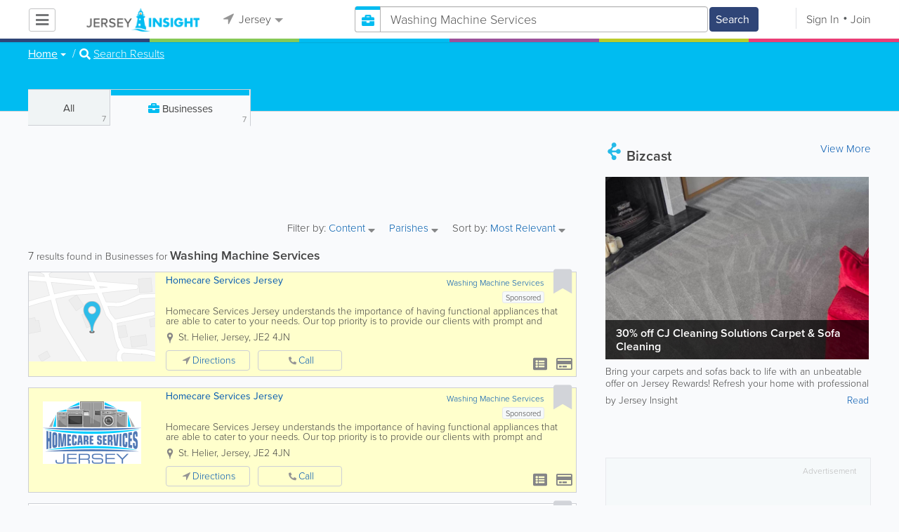

--- FILE ---
content_type: text/html; charset=UTF-8
request_url: https://www.jerseyinsight.com/businesses/search/1/Washing%20Machine%20Services
body_size: 32115
content:
<!DOCTYPE html>
<html lang="en" class="js rgba boxshadow csstransitions body-bg">
    <head>
        <meta charset="utf-8">
        <meta name="viewport" content="width=device-width, initial-scale=1">
        <meta http-equiv="X-UA-Compatible" content="IE=edge">
        
        <title>Find Washing Machine Services in Jersey</title>
        
        
<meta name="keywords" content="Washing Machine Services,appliance repairs,refrigeration,cooker repairs" />
         <link rel="stylesheet" href="/css/main/index2.min.css" />

         <link rel="stylesheet" href="/css/main/styles2.min.css" />


        <link rel="stylesheet" href="/css/main/font-awesome5.min.css" />
        <link rel="stylesheet" href="/css/main/weather-icons.min.css" />
        <link rel="stylesheet" href="https://use.typekit.net/bgt8cur.css" />
         <link rel="stylesheet" href="/css/main/whhg.min.css" />

        <link rel="shortcut icon" href="/favicon_55.png" type="image/png" />
        <link rel="icon" href="/favicon_55.png" type="image/png" />

    </head>
    <body  class="jt" >
            <script
                src="https://new-sentry.yabsta.net/js-sdk-loader/1decb656687404666f38594504ddf14d.min.js"
                crossorigin="anonymous"
        ></script>
        <!--[if lt IE 9]>
        <script src="/js/main/html5.js"></script>
    <![endif]-->
    <script type="text/javascript" src="/js/main/url/55.js"></script>
    <script type="text/javascript" src="/js/main/text/55.js"></script>
    <script type="text/javascript" src="/js/main/min_index.min.js"></script> 

        <script>
        Sentry.onLoad(function() {
            Sentry.init({
                dsn: "https://1decb656687404666f38594504ddf14d@new-sentry.yabsta.net/3",
                release: 202506.1,
                environment: 'production',
                integrations: [
                ],
            });
        });
    </script>
        <script type="text/javascript">
    window.dataLayer = window.dataLayer || [];
    function gtag(){dataLayer.push(arguments);}
        gtag('consent', 'default', {
        'ad_storage': 'denied',
        'ad_user_data' : 'denied',
        'ad_personalization' : 'denied',
        'analytics_storage': 'denied',
        'functionality_storage': 'denied',
        'personalization_storage': 'denied',
        'security_storage': 'denied',
    });
    
</script>
<!-- Google Tag Manager -->
<script>(function(w,d,s,l,i){w[l]=w[l]||[];w[l].push({'gtm.start':
            new Date().getTime(),event:'gtm.js'});var f=d.getElementsByTagName(s)[0],
        j=d.createElement(s),dl=l!='dataLayer'?'&l='+l:'';j.async=true;j.src=
        'https://www.googletagmanager.com/gtm.js?id='+i+dl;f.parentNode.insertBefore(j,f);
    })(window,document,'script','dataLayer','G-LSF9EKLPVR');</script>
<!-- End Google Tag Manager -->
<script type="module">
    'use strict';
    import { Yabsta_CookieConsent } from '/js/main/cookieConsent2/cookieConsent.js';
    let cookie_manager = new Yabsta_CookieConsent(
        {
    "service_settings": {
        "ad_storage": false,
        "ad_user_data": false,
        "ad_personalization": false,
        "analytics_storage": false,
        "functionality_storage": false,
        "personalization_storage": false,
        "security_storage": false,
        "facebook_analytics": false,
        "yabsta_analytics": false
    },
    "gtm_enabled": true,
    "double_click_enabled": false,
    "adsense_enabled": true,
    "adsense_id": "ca-pub-3307259934131891",
    "facebook_enabled": false,
    "gtm_id": "G-LSF9EKLPVR",
    "facebook_id": "",
    "facebook_events": [],
    "gtm_events": [],
    "simplifi_enabled": false,
    "simplifi_id": "",
    "simplifi_params": [],
    "hubspot_enabled": false,
    "hubspot_id": "",
    "set_consent_flags": true,
    "disable_cookie_manager": false
},
        0
    );
    window.cookie_manager = cookie_manager;

    cookie_manager.run();
</script>


    <script async src="https://pagead2.googlesyndication.com/pagead/js/adsbygoogle.js?client=ca-pub-3307259934131891"
            crossorigin="anonymous"></script>
    <script>
        adsbygoogle = window.adsbygoogle || [];
    </script>

    <script type="text/javascript" src="/js/main/validators.min.js"></script> 

    <div class="outdated-message-holder"></div>

    <!--Layout:businessLayout-->
            <!--Block:headerSecondary-->
<link rel="stylesheet" type="text/css" href="/css/main/search.css">

<script type="application/javascript">
    Yabsta.setLocation({"title":"Jersey","seo_title":"Jersey Insight","logo":"https:\/\/s.www.jerseyinsight.com\/locations\/55\/i\/logo.png","map":{"code":"AIzaSyAPYkAdz5n_YwGCxR-ZqcgEew5z2W99XU8","lat":"0","lng":"","zoom":17,"bgcolor":"d7edfa","levels":[{"file":"png","converted":1},{"file":"png","converted":1},{"file":"png","converted":1},{"file":"png","converted":1},{"file":"png","converted":1},{"file":"png","converted":1},{"file":"png","converted":1}],"geo_lat":49,"geo_lng":-2},"radius":50000,"id":55,"currency":{"id":3,"code":"GBP","html_code":"&pound;"},"storage":"https:\/\/s.www.jerseyinsight.com\/\/","fb_id":"","site_url":"https:\/\/www.jerseyinsight.com\/","two_level":false,"color_listings_enabled":true,"listing_colors":[["Regular Listing","ffffff"],["Ultra Listing","ffffff"],["Elite Listing","ffffcc"]],"national_color":"d6d6d6","themeDir":"\/themes\/1\/","domain":"www.jerseyinsight.com","year":"2026","section_id":14,"adv_section_id":1,"rate_type":2,"area_code":["0"],"prices_rating_sign":"3","fb_like_enabled":{"10":false,"5":true,"6":false,"1":true,"9":false},"timezone":"Europe\/Jersey"});
    var yabr_tags = yabr_tags || [];
    var _yex = new Yabsta_Banner_External();
</script>
<meta name="google-site-verification" content="ju3tXp84bdkm9mzqZDzV8oBx-fWxAtpGE6RYMVpMeJA" />

<meta name="msvalidate.01" content="4A17C26BAA54A7EB3DA679468F083E23" />



<script type="text/javascript">
    $(function () {
        $('.choose-locations .dropdown').on('shown.bs.dropdown', function () {
            var _el = $(this);
            if (_el.find('.scroll-pane .jspPane').length == 0) {
                _el.find('.scroll-pane').jScrollPane();
            }
        });
    })
</script>
<script type="text/javascript" src="//maps.googleapis.com/maps/api/js?v=weekly&key=AIzaSyAPYkAdz5n_YwGCxR-ZqcgEew5z2W99XU8"></script>
<script type="text/javascript" src="/js/main/yf.min.js"></script> 

<script type="text/javascript" src="/js/main/secondary_page.min.js"></script> 



<a class="navbar-toggle">
    <i class="fa fa-bars"></i>
</a>
<!-- navbar-fixed-top -->
<div id="slide-nav" class="navbar navbar-fixed-top" role="navigation">
    <header class="header theme-classifieds-green-inverse">
        <div class="container">
            <!--Block:slidemenu-->
            <div id="slidemenu">

                <div class="display-table">
                    <div class="table-row">
                        <div class="table-cell browse-menu">
                            <!-- browse menu -->
                            <ul class="nav navbar-nav">
                                <li class="dropdown">
                                    <a data-toggle="dropdown" class="dropdown-toggle" href="javascript:void(0);">
                                        <i class="fa fa-bars"></i>
                                        <span>Browse</span>
                                        <b class="caret"></b>
                                    </a>
                                    <ul class="dropdown-menu">
                                                                                    <li>
                                                <a href="/" onMouseOver="this.style.background = '#2f4577'"
                                                   onMouseOut="this.style.background = 'inherit'">
                                                    <div class="nav-icon"><i class="fa fa-home"></i></div>Home
                                                </a>
                                            </li>
                                                                                    <li>
                                                <a href="/businesses" onMouseOver="this.style.background = '#00bcf1'"
                                                   onMouseOut="this.style.background = 'inherit'">
                                                    <div class="nav-icon"><i class="fa fa-briefcase"></i></div>Businesses
                                                </a>
                                            </li>
                                                                                    <li>
                                                <a href="/dining" onMouseOver="this.style.background = '#eb3e76'"
                                                   onMouseOut="this.style.background = 'inherit'">
                                                    <div class="nav-icon"><i class="fa fa-cutlery"></i></div>Restaurants
                                                </a>
                                            </li>
                                                                                    <li>
                                                <a href="/classifieds" onMouseOver="this.style.background = '#bccc29'"
                                                   onMouseOut="this.style.background = 'inherit'">
                                                    <div class="nav-icon"><i class="fa fa-binoculars"></i></div>Classifieds
                                                </a>
                                            </li>
                                                                                    <li>
                                                <a href="/whitepages" onMouseOver="this.style.background = '#09a59c'"
                                                   onMouseOut="this.style.background = 'inherit'">
                                                    <div class="nav-icon"><i class="icon-phonebookalt"></i></div>White Pages
                                                </a>
                                            </li>
                                                                                    <li>
                                                <a href="/guide" onMouseOver="this.style.background = '#87ca56'"
                                                   onMouseOut="this.style.background = 'inherit'">
                                                    <div class="nav-icon"><i class="icon-intersection"></i></div>Jersey Guide
                                                </a>
                                            </li>
                                                                            </ul>
                                </li>
                            </ul>
                            <!-- /browse menu -->
                        </div>

                        <div class="table-cell header-logo">
                            <div class="navbar-header">
                                <a href="/" class="navbar-brand"><img width="auto" height="auto" alt="Jersey" src="https://s.www.jerseyinsight.com/locations/55/i/logo.png"></a>
                            </div>
                        </div>

                                                                                                                                                                                                                                                                                                                                                                                                                                                                                                                                                                                                                                                                                                                                                                                                                                                        <div class="table-cell choose-locations">
                                <!-- location -->
                                                                    <ul class="nav navbar-nav">
                                        <li class="dropdown location-list-nav">
                                            <a data-toggle="dropdown" class="dropdown-toggle location-list__top" href="javascript://">
                                                <i class="fa fa-location-arrow"></i>
                                                Jersey<b class="caret"></b>
                                            </a>
                                                                                            <div class="dropdown-menu">
                                                    <div class="scroll-pane">
                                                        <ul>
                                                                                                                                                                                                <li class="dropdown"><a href="javascript://" class="dropdown-toggle"
                                                                                            data-toggle="dropdown">The Americas
                                                                            <b class="caret"></b></a>
                                                                        <ul class="dropdown-menu span10">
                                                                                                                                                                                                                                                <li><a href="http://bahamas.yabsta.com"
                                                                                           target="_blank">Bahamas</a></li>
                                                                                                                                                                                                                                                                                                                                <li><a href="http://www.yabstabarbados.com"
                                                                                           target="_blank">Barbados</a></li>
                                                                                                                                                                                                                                                                                                                                <li><a href="http://www.bermudayp.com"
                                                                                           target="_blank">Bermuda</a></li>
                                                                                                                                                                                                                                                                                                                                <li class="dropdown"><a href="javascript://" class="dropdown-toggle"
                                                                                                            data-toggle="dropdown">Canada
                                                                                            <b class="caret"></b></a>
                                                                                        <ul class="dropdown-menu span10 second-level">
                                                                                                                                                                                            <li><a href="http://calgary.yabsta.com"
                                                                                                       target="_blank">Calgary</a></li>
                                                                                                                                                                                            <li><a href="http://halifax.yabsta.com"
                                                                                                       target="_blank">Halifax</a></li>
                                                                                                                                                                                            <li><a href="http://toronto.yabsta.com"
                                                                                                       target="_blank">Toronto</a></li>
                                                                                                                                                                                            <li><a href="http://whistler.yabsta.com"
                                                                                                       target="_blank">Whistler</a></li>
                                                                                                                                                                                    </ul>
                                                                                    </li>
                                                                                                                                                                                                                                                                                                                                <li><a href="http://www.yabsta.ky"
                                                                                           target="_blank">Cayman Islands</a></li>
                                                                                                                                                                                                                                                                                                                                <li><a href="http://jamaica.yabsta.com"
                                                                                           target="_blank">Jamaica</a></li>
                                                                                                                                                                                                                                                                                                                                <li class="dropdown"><a href="javascript://" class="dropdown-toggle"
                                                                                                            data-toggle="dropdown">United States
                                                                                            <b class="caret"></b></a>
                                                                                        <ul class="dropdown-menu span10 second-level">
                                                                                                                                                                                            <li><a href="http://annapolis.yabsta.com"
                                                                                                       target="_blank">Annapolis</a></li>
                                                                                                                                                                                            <li><a href="http://atlanta.yabsta.com"
                                                                                                       target="_blank">Atlanta</a></li>
                                                                                                                                                                                            <li><a href="http://www.bellinghamlocalsearch.com"
                                                                                                       target="_blank">Bellingham</a></li>
                                                                                                                                                                                            <li><a href="http://jacksonhole.yabsta.com"
                                                                                                       target="_blank">Jackson Hole</a></li>
                                                                                                                                                                                            <li><a href="http://lancaster.yabsta.com"
                                                                                                       target="_blank">Lancaster</a></li>
                                                                                                                                                                                            <li><a href="http://manhattan.yabsta.com"
                                                                                                       target="_blank">Manhattan New York</a></li>
                                                                                                                                                                                            <li><a href="http://miami.yabsta.com"
                                                                                                       target="_blank">Miami</a></li>
                                                                                                                                                                                            <li><a href="http://philadelphia.yabsta.com"
                                                                                                       target="_blank">Philadelphia</a></li>
                                                                                                                                                                                            <li><a href="http://sanibel.yabsta.com"
                                                                                                       target="_blank">Sanibel Island</a></li>
                                                                                                                                                                                            <li><a href="http://www.spokanelocal.com"
                                                                                                       target="_blank">Spokane</a></li>
                                                                                                                                                                                            <li><a href="http://www.whidbeylocal.com"
                                                                                                       target="_blank">Whidbey Island</a></li>
                                                                                                                                                                                            <li><a href="http://www.yakimalocal.com"
                                                                                                       target="_blank">Yakima</a></li>
                                                                                                                                                                                    </ul>
                                                                                    </li>
                                                                                                                                                                                                                                    </ul>
                                                                    </li>
                                                                                                                                                                                                                                                                                                                                                                                            <li class="dropdown"><a href="javascript://" class="dropdown-toggle"
                                                                                            data-toggle="dropdown">Asia
                                                                            <b class="caret"></b></a>
                                                                        <ul class="dropdown-menu span10">
                                                                                                                                                                                                                                                <li><a href="http://abudhabi.yabsta.com"
                                                                                           target="_blank">Abu Dhabi</a></li>
                                                                                                                                                                                                                                                                                                                                <li><a href="http://bangkok.yabsta.com"
                                                                                           target="_blank">Bangkok</a></li>
                                                                                                                                                                                                                                                                                                                                <li><a href="http://dubai.yabsta.com"
                                                                                           target="_blank">Dubai</a></li>
                                                                                                                                                                                                                                    </ul>
                                                                    </li>
                                                                                                                                                                                                                                                                <li class="dropdown"><a href="javascript://" class="dropdown-toggle"
                                                                                            data-toggle="dropdown">Australia
                                                                            <b class="caret"></b></a>
                                                                        <ul class="dropdown-menu span10">
                                                                                                                                                                                                                                                <li><a href="http://melbourne.yabsta.com"
                                                                                           target="_blank">Melbourne</a></li>
                                                                                                                                                                                                                                    </ul>
                                                                    </li>
                                                                                                                                                                                                                                                                <li class="dropdown"><a href="javascript://" class="dropdown-toggle"
                                                                                            data-toggle="dropdown">Europe
                                                                            <b class="caret"></b></a>
                                                                        <ul class="dropdown-menu span10">
                                                                                                                                                                                                                                                <li><a href="http://www.yabstabrighton.com"
                                                                                           target="_blank">Brighton</a></li>
                                                                                                                                                                                                                                                                                                                                <li><a href="http://cambridge.yabsta.co.uk"
                                                                                           target="_blank">Cambridge</a></li>
                                                                                                                                                                                                                                                                                                                                <li><a href="http://chelsea.yabsta.co.uk"
                                                                                           target="_blank">Chelsea London</a></li>
                                                                                                                                                                                                                                                                                                                                <li><a href="http://dublin.yabsta.com"
                                                                                           target="_blank">Dublin</a></li>
                                                                                                                                                                                                                                                                                                                                <li><a href="http://eastbourne.yabsta.co.uk"
                                                                                           target="_blank">Eastbourne</a></li>
                                                                                                                                                                                                                                                                                                                                <li><a href="http://edinburgh.yabsta.co.uk"
                                                                                           target="_blank">Edinburgh</a></li>
                                                                                                                                                                                                                                                                                                                                <li><a href="http://gatwick.yabsta.co.uk"
                                                                                           target="_blank">Gatwick</a></li>
                                                                                                                                                                                                                                                                                                                                <li><a href="http://www.yabstagibraltar.com"
                                                                                           target="_blank">Gibraltar</a></li>
                                                                                                                                                                                                                                                                                                                                <li><a href="http://glasgow.yabsta.co.uk"
                                                                                           target="_blank">Glasgow</a></li>
                                                                                                                                                                                                                                                                                                                                <li><a href="http://www.yabsta.gg"
                                                                                           target="_blank">Guernsey</a></li>
                                                                                                                                                                                                                                                                                                                                <li><a href="http://haywardsheath.yabsta.co.uk"
                                                                                           target="_blank">Haywards Heath</a></li>
                                                                                                                                                                                                                                                                                                                                <li><a href="http://www.localhull.com"
                                                                                           target="_blank">Hull</a></li>
                                                                                                                                                                                                                                                                                                                                <li><a href="http://www.localiom.com"
                                                                                           target="_blank">Isle of Man</a></li>
                                                                                                                                                                                                                                                                                                                                <li><a href="http://www.jerseyinsight.com"
                                                                                           target="_blank">Jersey</a></li>
                                                                                                                                                                                                                                                                                                                                <li><a href="http://kent.yabsta.co.uk"
                                                                                           target="_blank">Kent</a></li>
                                                                                                                                                                                                                                                                                                                                <li><a href="http://kiev.yabsta.com"
                                                                                           target="_blank">Kiev</a></li>
                                                                                                                                                                                                                                                                                                                                <li><a href="http://london.yabsta.co.uk"
                                                                                           target="_blank">London</a></li>
                                                                                                                                                                                                                                                                                                                                <li><a href="http://www.yabstamalta.com"
                                                                                           target="_blank">Malta</a></li>
                                                                                                                                                                                                                                                                                                                                <li><a href="http://wimbledon.yabsta.co.uk"
                                                                                           target="_blank">Wimbledon London</a></li>
                                                                                                                                                                                                                                                                                                                                <li><a href="http://wirral.yabsta.co.uk"
                                                                                           target="_blank">Wirral</a></li>
                                                                                                                                                                                                                                                                                                                                <li><a href="http://worthing.yabsta.co.uk"
                                                                                           target="_blank">Worthing</a></li>
                                                                                                                                                                                                                                    </ul>
                                                                    </li>
                                                                                                                                                                                                                                                                                                                                                                                                                                            </ul>
                                                    </div>
                                                </div>
                                                                                    </li>
                                    </ul>
                                                                <!-- /location -->
                            </div>
                        
                                                    <div class="table-cell">
                                


    
    <form role="search" class="one-level navbar-form search-form "  action="javascript:void(0)">
        <div class="input-group">
            <div class="suggest-wrapper">
                <div class="search-bar__section" tabindex="0">
                    <i class="fa fa-search" aria-hidden="true"></i>
                </div>
                        <ul class="suggest-sections" role="navigation">
                                <li class="suggest-sections__item suggest-sections--all " tabindex="-1" data-section="{&quot;icon&quot;:&quot;fa fa-search&quot;,&quot;type&quot;:&quot;all&quot;}">
                <a href="javascript:void(0);" class="suggest-sections__link">
                    <div class="suggest-sections__sign">
                        <i class="fa fa-search suggest-sections__icon"></i>
                    </div>
                    <span class="suggest-sections__name">All</span>
                </a>
            </li>
                                <li class="suggest-sections__item suggest-sections--listings suggest-sections--active" tabindex="-1" data-section="{&quot;icon&quot;:&quot;fa fa-briefcase&quot;,&quot;type&quot;:&quot;listings&quot;}">
                <a href="javascript:void(0);" class="suggest-sections__link">
                    <div class="suggest-sections__sign">
                        <i class="fa fa-briefcase suggest-sections__icon"></i>
                    </div>
                    <span class="suggest-sections__name">Business</span>
                </a>
            </li>
                                <li class="suggest-sections__item suggest-sections--classifieds " tabindex="-1" data-section="{&quot;icon&quot;:&quot;fa fa-binoculars&quot;,&quot;type&quot;:&quot;classifieds&quot;}">
                <a href="javascript:void(0);" class="suggest-sections__link">
                    <div class="suggest-sections__sign">
                        <i class="fa fa-binoculars suggest-sections__icon"></i>
                    </div>
                    <span class="suggest-sections__name">Classifieds</span>
                </a>
            </li>
                                <li class="suggest-sections__item suggest-sections--guide " tabindex="-1" data-section="{&quot;icon&quot;:&quot;whhg icon-intersection&quot;,&quot;type&quot;:&quot;guide&quot;}">
                <a href="javascript:void(0);" class="suggest-sections__link">
                    <div class="suggest-sections__sign">
                        <i class="whhg icon-intersection suggest-sections__icon"></i>
                    </div>
                    <span class="suggest-sections__name">Jersey Guide</span>
                </a>
            </li>
                                <li class="suggest-sections__item suggest-sections--dining " tabindex="-1" data-section="{&quot;icon&quot;:&quot;fa fa-utensils&quot;,&quot;type&quot;:&quot;dining&quot;}">
                <a href="javascript:void(0);" class="suggest-sections__link">
                    <div class="suggest-sections__sign">
                        <i class="fa fa-utensils suggest-sections__icon"></i>
                    </div>
                    <span class="suggest-sections__name">Restaurants</span>
                </a>
            </li>
                                <li class="suggest-sections__item suggest-sections--video " tabindex="-1" data-section="{&quot;icon&quot;:&quot;fa fa-video&quot;,&quot;type&quot;:&quot;video&quot;}">
                <a href="javascript:void(0);" class="suggest-sections__link">
                    <div class="suggest-sections__sign">
                        <i class="fa fa-video suggest-sections__icon"></i>
                    </div>
                    <span class="suggest-sections__name">Video</span>
                </a>
            </li>
                                <li class="suggest-sections__item suggest-sections--whitepages " tabindex="-1" data-section="{&quot;icon&quot;:&quot;fa icon-phonebookalt&quot;,&quot;type&quot;:&quot;whitepages&quot;}">
                <a href="javascript:void(0);" class="suggest-sections__link">
                    <div class="suggest-sections__sign">
                        <i class="fa icon-phonebookalt suggest-sections__icon"></i>
                    </div>
                    <span class="suggest-sections__name">White Pages</span>
                </a>
            </li>
            </ul>

                <input type="text" placeholder="Search" autocomplete="off" class="search-bar__input form-control secondary-search-phrase form-object">
                <div class="suggest-output suggest-output-phrase"></div>
            </div>
            <div class="input-group-btn search-button">
                <button type="submit" class="btn btn-search">
                    <i class="fa fa-search search-button__icon" aria-hidden="true"></i>
                    <span class="search-button__text">Search</span>
                </button>
            </div>
        </div>
    </form>

<script type="text/javascript">
    $(function(){
        var _search_box = new Yabsta_Search_Box({
    "all": {
        "title": "All",
        "hint": "What Are You Looking For?"
    },
    "listings": {
        "title": "Business",
        "hint": "Search Businesses, Brands, Services"
    },
    "classifieds": {
        "title": "Classifieds",
        "hint": "Search Classifieds"
    },
    "guide": {
        "title": "Jersey Guide",
        "hint": "Search Jersey Guide"
    },
    "dining": {
        "title": "Restaurants",
        "hint": "Search Dining Guide, Menus"
    },
    "video": {
        "title": "Video",
        "hint": "Search Videos"
    },
    "whitepages": {
        "title": "White Pages",
        "hint": "Search White Pages"
    }
}, 'listings', {"all":{"icon":"fa fa-search"},"listings":{"icon":"fa fa-briefcase"},"classifieds":{"icon":"fa fa-binoculars"},"guide":{"icon":"whhg icon-intersection"},"dining":{"icon":"fa fa-utensils"},"video":{"icon":"fa fa-video"},"map":{"icon":"fa fa-map-marker"},"whitepages":{"icon":"fa icon-phonebookalt"}});
        _search_box.init($('form[role="search"]:not(.search-block--main)'));
    });
</script>

                            </div>
                            <div class="table-cell authorization">
                                <div class="nav navbar-nav" id="user-auth-navbar">
                                    <a class="sign-in" id="header-login-link" href="javascript:void(0);"><i class="fa fa-user"></i>Sign In</a>
                                    <a class="join" id="header-register-link" href="/join"><i class="fa fa-user-plus"></i>Join</a>
                                </div>
                            </div>
                                            </div>
                </div>
                <div class="mob-about">
                    <div class="mob-about__heading">About</div>
                    <ul>
                                                                                    <li><a href="/about" target="_self">About Jersey Insight</a></li>
                                                                                                                <li><a href="/advertise" target="_self">Advertise With Us</a></li>
                                                                                                                <li><a href="/digital-services" target="_self">Digital Marketing Services</a></li>
                                                                                                                <li><a href="/contacts" target="_self">Contact Us</a></li>
                                                                                                                                                                                                                                                                                        </ul>

                    <div class="mob-about__heading">Site Directory</div>
                    <ul>
                                                                                                                                                                                                                                                                                                    <li><a href="/correction" target="_self">Request a Correction</a></li>
                                                                                                                <li><a href="/sitemap" target="_self">Site Map</a></li>
                                                                                                                <li><a href="/legal" target="_self">Legal</a></li>
                                                                                                                <li><a href="/terms-and-conditions" target="_self">Terms &amp; Conditions</a></li>
                                                                        </ul>

                    <div class="social footer-social-bar">
                        <a data-social-type="facebook" class="fab fa-facebook-f circle" href="javascript:void(0);"> </a>
                        <a data-social-type="twitter" class="fab fa-twitter circle" href="javascript:void(0);"></a>
                    </div>

                    <div class="copy">
                        <p>Copyright &copy; 2026 www.jerseyinsight.com<br> All Right Reserved</p>
                        <p>powered by <img width="80" height="auto" src="/css/main/images/logo_yabsta.png" srcset="/css/main/images/logo_yabsta_2X.png 2x" alt="Yabsta"></p>
                    </div>
                </div>
            </div>
            <!--/Block:slidemenu-->
        </div>
    </header>
    <div class="header-border  theme-classifieds-green-inverse">
        <span class="bg1"></span><span class="bg2"></span><span class="bg3"></span><span class="bg4"></span><span class="bg5"></span><span class="bg6"></span>
    </div>
</div>

<script type="application/javascript">
    $(function () {
        var _on_auth = function (oUser, isLogined) {
            if (isLogined) {
                if (location.hash.indexOf('#login/') === 0) {
                    var _hash = location.hash.substr(1);
                    var _path = _hash.replace('login/', '');
                    if ('' != _path) {
                        if ('undefined' != typeof history.pushState) history.pushState({}, document.title, '/');
                        location.href = location.protocol + '//' + location.host + _path;
                    }
                }

                if ($('#user-auth-navbar').length > 0) {
                    var _favorites = 0;
                    $.each(oUser.favorites, function (k, v) {
                        _favorites += Object.values(v).length;
                    });

                    var _node = $(CTwig['shared.userLogined.twig'].render({
                        message_count: oUser.new_message_count,
                        favorites_count: _favorites,
                        avatar: oUser.avatar,
                        user_name: oUser.name,
                        show_yapanel: oUser.show_yapanel
                    }));

                    $('#user-auth-navbar').replaceWith(_node);

                    _node.find('#user-logout-link').on('click', function (e) {
                        window.auth.logout(function () {
                            if (0 == window.location.pathname.indexOf('/user')) {
                                window.location.href = '/';
                            } else {
                                _node.html('<div class="nav navbar-nav navbar-right" id="user-auth-navbar"><a class="sign-in" id="header-login-link" href="javascript:void(0);"><i class="fa fa-user"></i>Sign In</a><a class="join" id="header-register-link" href="/join"><i class="fa fa-user-plus"></i>Join</a></div>');
                                $('#header-login-link').on('click', function () {
                                    window.auth.login(_on_auth);
                                });
                            }
                        });
                    });

                }
            } else {
                if (location.hash.indexOf('#login') === 0) {
                    window.auth.login();
                }
            }
        };
        window.auth = new YF_Auth({
            is_jersey: true,            adapters: {
                facebook: {
                    appId: ""
                }
            }
        });
        window.auth.init(_on_auth);
        $('#header-login-link').on('click', function () {
            window.auth.login(_on_auth);
        });

        function _removeJspContainer(dNode) {
            if (dNode.find('.jspPane').length > 0) {
                var _old_node = dNode.find('.jspPane').children();
                dNode.find('.jspContainer').replaceWith(_old_node);
                dNode.css({
                    'overflow': '',
                    'padding': '',
                    'width': ''
                });
                dNode.data('jsp', null);
            }
        }

        var _prevent_close = false;

        $('.location-list-nav .dropdown').on('shown.bs.dropdown', function () {
            var _el = $(this);
            if ($('.location-list-nav').find('.scroll-pane ul:first').height() > 270) {
                if (!$('.location-list-nav').find('.scroll-pane').hasClass('jspScrollable')) {
                    $('.location-list-nav').find('.scroll-pane').jScrollPane();
                    $('.location-list-nav .jspVerticalBar').on('click', function (e) {
                        _prevent_close = true;
                    });
                } else {
                    //Rebuild if top level opened
                    if (_el.find('ul:first').hasClass('second-level')) {
                        $('.location-list-nav').find('.scroll-pane').jScrollPane('destroy');
                        _removeJspContainer($('.location-list-nav').find('.scroll-pane'));
                        $('.location-list-nav').find('.scroll-pane').jScrollPane();
                        $('.location-list-nav .jspVerticalBar').on('click', function (e) {
                            _prevent_close = true;
                        });
                    }
                }
            } else {
                if ($('.location-list-nav').find('.scroll-pane').find('.jspContainer').length > 0) {
                    $('.location-list-nav').find('.scroll-pane').jScrollPane('destroy');
                    _removeJspContainer($('.location-list-nav').find('.scroll-pane'));

                    //$('.location-list-nav').find('.scroll-pane .jspPane').removeClass('jspPane');
                    //$('.location-list-nav').find('.jspContainer').css('height', '');
                }
            }

        });


        $('.location-list-nav a').on('click', function (e) {
            _prevent_close = false;
        });

        $('.location-list-nav, .location-list-nav .dropdown').on('hide.bs.dropdown', function (e) {
            if (_prevent_close) {
                e.stopPropagation();
                e.preventDefault();
                return false;
            }

        });


        $('.location-list-nav, .location-list-nav .dropdown').on('hidden.bs.dropdown', function () {
            var _el = $(this);
            if ($('.location-list-nav').find('.scroll-pane ul:first').height() < 270) {
                if ($('.location-list-nav').find('.scroll-pane').find('.jspContainer').length > 0) {
                    $('.location-list-nav').find('.scroll-pane').jScrollPane('destroy');
                    _removeJspContainer($('.location-list-nav').find('.scroll-pane'));
                }
            } else {
                if (_el.find('ul:first').hasClass('second-level')) {
                    $('.location-list-nav').find('.scroll-pane').jScrollPane('destroy');
                    _removeJspContainer($('.location-list-nav').find('.scroll-pane'));
                    $('.location-list-nav').find('.scroll-pane').jScrollPane();
                    $('.location-list-nav .jspVerticalBar').on('click', function (e) {
                        _prevent_close = true;
                    });
                }
            }
        });

        /*----- Navbar slider -----*/
        //stick in the fixed 100% height behind the navbar but don't wrap it
        $('#slide-nav.navbar-inverse').after($('<div class="inverse" id="navbar-height-col"></div>'));

        $('#slide-nav.navbar-default').after($('<div id="navbar-height-col"></div>'));

        // Enter your ids or classes
        var toggler = '.navbar-toggle';
        var menuneg = '-200%';
        //var pagewrapper = '#page-content';
        //var navigationwrapper = '.navbar-header';
        //var menuwidth = '110%'; // the menu inside the slide menu itself
        //var slidewidth = '80%';
        //var slideneg = '-80%';

        $("body, #slide-nav").on("click", toggler, function (e) {
            var selected = $(this).hasClass('slide-active');
            $('#slidemenu').stop().animate({
                left: selected ? menuneg : '0px'
            });
            /*$('#navbar-height-col').stop().animate({
                left: selected ? slideneg : '0px'
            });
            $(pagewrapper).stop().animate({
                left: selected ? '0px' : slidewidth
            });
            $(navigationwrapper).stop().animate({
                left: selected ? '0px' : slidewidth
            });*/
            $(this).toggleClass('slide-active', !selected);
            $('#slidemenu').toggleClass('slide-active');
            $('#page-content, .navbar, body').toggleClass('slide-active');
        });

        var selected = '#slidemenu, #page-content, body, .navbar';

        $(window).on("resize", function () {
            if ($(window).width() > 767 && $('.navbar-toggle').is(':hidden')) {
                $(selected).removeClass('slide-active');
            }
        });
        /*----- /Navbar slider -----*/
    });
</script>

<script type="text/javascript">
    $(function () {

        /* функция кроссбраузерного определения отступа от верха документа к текущей позиции скроллера прокрутки */
        function getScrollTop() {
            var scrOfY = 0;
            if (typeof(window.pageYOffset) == "number") {
                //Netscape compliant
                scrOfY = window.pageYOffset;
            } else if (document.body
                && (document.body.scrollLeft
                    || document.body.scrollTop)) {
                //DOM compliant
                scrOfY = document.body.scrollTop;
            } else if (document.documentElement
                && (document.documentElement.scrollLeft
                    || document.documentElement.scrollTop)) {
                //IE6 Strict
                scrOfY = document.documentElement.scrollTop;
            }
            return scrOfY;
        }

        jQuery(window).on('scroll', function () {
            fixPaneRefresh();
        });

        function fixPaneRefresh() {
            if (jQuery("#slide-nav").length) {
                var top = getScrollTop();
                if (top < 39) jQuery("body").removeClass('fixed');
                else jQuery("body").addClass('fixed');
            }
        }

    });
</script>

<!--/Block:headerSecondary-->

<!-- BCACHE at 2026-01-29T08:54:55+00:00 -->
    <div id="page-content">
                                    <!--Block:searchBusiness-->
<script type="text/javascript" src="/js/main/search_all2.min.js"></script> 

<div class="search-page">
    <section class="preview-block blue">
        <div class="container">
            <script type="text/javascript">
    $(function(){
        $('.breadcrumb .dropdown').on('shown.bs.dropdown', function(){
            var _el = $(this);
            if(_el.find('.scroll-pane .jspPane').length == 0)
            {
                _el.find('.scroll-pane').jScrollPane();
            }
        });
    })
</script>

<ol class="breadcrumb">
                        <li>
                <div class="dropdown">
                    <button class="btn btn-default dropdown-toggle" type="button" id="dropdownMenu1" data-toggle="dropdown" aria-expanded="true">
                                                <span>Home</span>
                        <span class="caret"></span>
                    </button>
                    <div class="dropdown-menu" role="menu" aria-labelledby="dropdownMenu1">
                        <div class="scroll-pane">
                        <ul>
                                                    <li role="presentation"><a role="menuitem" tabindex="-1" href="/">Home</a></li>
                                                    <li role="presentation"><a role="menuitem" tabindex="-1" href="/classifieds">Classifieds</a></li>
                                                    <li role="presentation"><a role="menuitem" tabindex="-1" href="/guide">Jersey Guide</a></li>
                                                    <li role="presentation"><a role="menuitem" tabindex="-1" href="/dining">Restaurants</a></li>
                                                    <li role="presentation"><a role="menuitem" tabindex="-1" href="/videos">Video</a></li>
                                                    <li role="presentation"><a role="menuitem" tabindex="-1" href="/whitepages">White Pages</a></li>
                                                    <li role="presentation"><a role="menuitem" tabindex="-1" href="/businesses">Businesses</a></li>
                                                    <li role="presentation"><a role="menuitem" tabindex="-1" href="/map">Map</a></li>
                                                </ul>
                        </div>
                    </div>
                </div>
            </li>
                                            <li><i class="fas fa-search"></i> <a href="/businesses/search/1/Washing Machine Services">Search Results</a></li>
            </ol>

<div class="back-to-view"><i class="fa fa-arrow-circle-left"></i> <a href="javascript://">Back to Details</a> <i class="fa fa-times"></i></div>
        </div>
    </section>
    <p class="facebook_like_container"></p>
    <div class="container">
        <div class="row row-ext">
            <!-- col-sm-4 -->
            <div class="col-sm-4 col-right pull-right col-ext">
                
                                    <div class="search-bizcast-block mob-hidden">
                        <div class="bizcast-block-header">
                            <span class="title2"><i class="fa fa-share-alt blue"></i> Bizcast</span>
                            <a href="/bizcasts" class="pull-right">View More</a>
                        </div>
                        <div class="articles row">
                            
<article>
    <div class="preloader">
        <img width="100%" height="auto" alt="" src="/css/main/images/default/blank.png">
        <i class="fa fa-map-marker-alt preloader-icon" aria-hidden="true"></i>
    </div>
                                            <div class="article-img " style="background-image:
                                    url('https://s.www.jerseyinsight.com//locations/55/photo/ae/57/85/f2/3393669/photo_3393669.jpg');
                        ">
        <a href="/bizcast/view/4313/30-off-cj-cleaning-solutions-carpet-sofa-cleaning" data-bizcast-link-id="4313" data-stat-event="click" data-stat="[base64]">
            <img width="100%" height="auto" alt="" src="/css/main/images/default/blank.png">
        </a>
        <div class="caption">
            <h3><a href="/bizcast/view/4313/30-off-cj-cleaning-solutions-carpet-sofa-cleaning" class="aligner" data-stat-event="click" data-stat="[base64]">30% off CJ Cleaning Solutions Carpet &amp; Sofa Cleaning</a><span class="helper"></span></h3>
        </div>
    </div>
    <div class="article-description">
        <p>Bring your carpets and sofas back to life with an unbeatable offer on Jersey Rewards! Refresh your home with professional cleaning from CJ Cleaning Solutions and enjoy outstanding results at exceptional value. Choose to have 1, 2, 3, 4, or 5 carpets expertly cleaned, or opt for a 2 or 3-seater sofa clean - prices starting from just &pound;40. A simple, affordable way to revive your living space and make it feel fresh, clean, and comfortable again.
&nbsp;&nbsp;
Highlights:

Choose from 1, 2, 3, 4 or 5 carpets cleaned
2 or 3 seater sofas cleaned - L shaped sofas quoted on request
One of the only companies in Jersey that does a deep clean of your carpets by agitation &amp; hot water extraction system
Fully insured and professional service
Complete removal of dirt and bacteria
Eliminates most carpet stains
No Residues

&nbsp;
Purchase Your Voucher on Jersey Rewards
&nbsp;
Contact&nbsp;CJ Cleaning Solutions&nbsp;for more information.&nbsp;Terms and Conditions&nbsp;may apply.</p>
    </div>
    <div class="author pull-left">
        by Jersey Insight
    </div>
    <a class="pull-right" href="/bizcast/view/4313/30-off-cj-cleaning-solutions-carpet-sofa-cleaning" data-bizcast-link-id="4313" data-stat-event="click" data-stat="[base64]">Read</a>
</article>
    <script type="text/javascript">
        $(function() {
            $.YF_Stat.add('[base64]').flush();
        });
    </script>

                        </div>
                    </div>
                
            </div>
            <!-- /col-sm-4 -->

            <!-- col-sm-8 -->
            <div class="col-sm-8 col-left">


                <!-- search-tabs -->


    

                                                

<div role="tabpanel" class="search-tabs">
    <div class="btn-group btn-group-justified">
                <div class="btn all-search">
            <a href="/search/all/1/Washing Machine Services" class="search-tab-all">
                All
                <span class="total">7</span>
            </a>
        </div>
                            <div role="presentation"  class="active btn" >
                <a href="/businesses/search/1/Washing Machine Services" class="blue">
                    <i class="fa fa-briefcase"></i>
                    <span class="search-title ">Businesses</span>
                    <span class="total">7</span>
                </a>
            </div>
                                                        
    </div>
    <!-- Nav tabs -->
    <ul class="nav nav-tabs test1" style="display: none;">
        <li >
            <a href="/search/all/1/Washing Machine Services">
                All
                <span class="total">7--</span>
            </a>
        </li>
                    <li role="presentation" class="active">
                <a href="/businesses/search/1/Washing Machine Services" class="blue">
                    <i class="fa fa-briefcase"></i>
                    <span>Home</span>
                    <span class="total">7</span>
                </a>
            </li>
                                                            </ul>
</div>
<!-- /search-tabs -->
<div class="dblc-slot-search-top clearfix"><div id="div-gpt-ad-1693223898353-0" style="width:728px; height:90px;" class="dblc-item dblc-item-area-1 dblc-item-size-728-90"></div>
<div id="div-gpt-ad-1693222623220-0" style="width:320px; height:100px;" class="dblc-item dblc-item-area-5 dblc-item-size-320-100"></div></div>



<!-- Tab panes -->
<div class="search-content tab-content">
            <div role="tabpanel" class="tab-pane active">
        <!-- Business filters -->
        <section class="filters">
            <span class="mob-hidden">Filter by: </span>

                    <div class="dropdown">
        <button id="business-content-list" type="button" data-toggle="dropdown" aria-haspopup="true" aria-expanded="false">
            Content
            <i class="fa fa-caret-down"></i>
        </button>
        <div class="dropdown-filters clearfix" role="menu" aria-labelledby="business-content-list">
                                                <div class="checkbox">
                        <label for="filter-business-content-1">
                            <input type="checkbox" id="filter-business-content-1" name="filter-business-content[]" value="1"  > <span class="filter-inner-name">Description</span>
                        </label>
                    </div>
                                                                <div class="checkbox">
                        <label for="filter-business-content-2">
                            <input type="checkbox" id="filter-business-content-2" name="filter-business-content[]" value="2"  > <span class="filter-inner-name">Photos</span>
                        </label>
                    </div>
                                                                <div class="checkbox">
                        <label for="filter-business-content-3">
                            <input type="checkbox" id="filter-business-content-3" name="filter-business-content[]" value="3"  > <span class="filter-inner-name">Video</span>
                        </label>
                    </div>
                                                                <div class="checkbox">
                        <label for="filter-business-content-4">
                            <input type="checkbox" id="filter-business-content-4" name="filter-business-content[]" value="4"  > <span class="filter-inner-name">Review</span>
                        </label>
                    </div>
                                                                <div class="checkbox">
                        <label for="filter-business-content-5">
                            <input type="checkbox" id="filter-business-content-5" name="filter-business-content[]" value="5"  > <span class="filter-inner-name">Website link</span>
                        </label>
                    </div>
                                                                <div class="checkbox">
                        <label for="filter-business-content-6">
                            <input type="checkbox" id="filter-business-content-6" name="filter-business-content[]" value="6"  > <span class="filter-inner-name">Email</span>
                        </label>
                    </div>
                                    </div>
    </div>

                <div class="dropdown">
        <button id="dLabel2" type="button" data-toggle="dropdown" aria-haspopup="true" aria-expanded="false">
                            <span class="one-level">Parishes</span>
                                    <i class="fa fa-caret-down"></i>
        </button>

        <div class="dropdown-filters clearfix" role="menu" aria-labelledby="dLabel2">
            <div class="title2">
                <i class="fa fa-map-marker-alt"></i>

                                    <span class="one-level">Parishes</span>
                                
                <a href="javascript:void(0)" class="clear filter-parish-clear">Clear All</a>
            </div>
                                                                                            <div class="row">
                                                <!-- col 1 -->
                        <div class="col-sm-3">
                            
                                                                                                        <div class="checkbox">
                                        <label for="search-filters-parishes-4403007">
                                            <input type="checkbox" data-parish-small="1" id="search-filters-parishes-4403007" name="parishes[]" value="4403007" > Alderney
                                        </label>
                                    </div>
                                                                                            
                                                                                            
                                                                                            
                                                                                            
                                                                                                        <div class="checkbox">
                                        <label for="search-filters-parishes-4402968">
                                            <input type="checkbox" data-parish-small="1" id="search-filters-parishes-4402968" name="parishes[]" value="4402968" > Grouville
                                        </label>
                                    </div>
                                                                                            
                                                                                            
                                                                                            
                                                                                            
                                                                                                        <div class="checkbox">
                                        <label for="search-filters-parishes-4402970">
                                            <input type="checkbox" data-parish-small="1" id="search-filters-parishes-4402970" name="parishes[]" value="4402970" > St. Clement
                                        </label>
                                    </div>
                                                                                            
                                                                                            
                                                                                            
                                                                                                                    </div>
                        <!-- /col 1 -->
                                                <!-- col 2 -->
                        <div class="col-sm-3">
                                                                                                                                                        
                                    <div class="checkbox">
                                        <label for="search-filters-parishes-4402980">
                                            <input type="checkbox" data-parish-small="1" id="search-filters-parishes-4402980" name="parishes[]" value="4402980" > Castel
                                        </label>
                                    </div>
                                                                                                                                                                                                                                                                                                                                                                                                                
                                    <div class="checkbox">
                                        <label for="search-filters-parishes-4403006">
                                            <input type="checkbox" data-parish-small="1" id="search-filters-parishes-4403006" name="parishes[]" value="4403006" > Little Sark
                                        </label>
                                    </div>
                                                                                                                                                                                                                                                                                                                                                                                                                
                                    <div class="checkbox">
                                        <label for="search-filters-parishes-4402971">
                                            <input type="checkbox" data-parish-small="1" id="search-filters-parishes-4402971" name="parishes[]" value="4402971" > St. Helier
                                        </label>
                                    </div>
                                                                                                                                                                                                                                                                                                            </div>
                        <!-- /col 2 -->
                                                <!-- col 3 -->
                        <div class="col-sm-3">
                                                                                                                                                                                                                                                                                                                            <div class="checkbox">
                                        <label for="search-filters-parishes-4402981">
                                            <input type="checkbox" data-parish-small="1" id="search-filters-parishes-4402981" name="parishes[]" value="4402981" > Forest
                                        </label>
                                    </div>
                                                                                                                                                                                                                                                                                                                                                                                                                                                                                        <div class="checkbox">
                                        <label for="search-filters-parishes-4402982">
                                            <input type="checkbox" data-parish-small="1" id="search-filters-parishes-4402982" name="parishes[]" value="4402982" > St. Andrew
                                        </label>
                                    </div>
                                                                                                                                                                                                                                                                                                                                                                                                                                                                                        <div class="checkbox">
                                        <label for="search-filters-parishes-4402972">
                                            <input type="checkbox" data-parish-small="1" id="search-filters-parishes-4402972" name="parishes[]" value="4402972" > St. John
                                        </label>
                                    </div>
                                                                                                                                                                                                                </div>
                        <!-- /col 3 -->
                                                <!-- col 4 -->
                        <div class="col-sm-3">
                                                                                                                                                                                                                                                                                                                                                                                                                        <div class="checkbox">
                                        <label for="search-filters-parishes-4403005">
                                            <input type="checkbox" data-parish-small="1" id="search-filters-parishes-4403005" name="parishes[]" value="4403005" > Greater Sark
                                        </label>
                                    </div>
                                                                                                                                                                                                                                                                                                                                                                                                                                                                                        <div class="checkbox">
                                        <label for="search-filters-parishes-4402969">
                                            <input type="checkbox" data-parish-small="1" id="search-filters-parishes-4402969" name="parishes[]" value="4402969" > St. Brelade
                                        </label>
                                    </div>
                                                                                                                                                                                                                                                                                                                                                                                                                                                                                        <div class="checkbox">
                                        <label for="search-filters-parishes-4402973">
                                            <input type="checkbox" data-parish-small="1" id="search-filters-parishes-4402973" name="parishes[]" value="4402973" > St. Lawrence
                                        </label>
                                    </div>
                                                                                                                    </div>
                        <!-- /col 4 -->

                    </div>



                        <a class="more-cities-link" data-toggle="modal" data-target="#citiesModal">More Parishes</a>
        </div>
    </div>
    <!-- Modal -->
    <div id="citiesModal" class="modal fade" role="dialog">
        <div class="modal-dialog">

            <!-- Modal content-->
            <div class="modal-content">
                <div class="modal-header">
                    <button type="button" class="close" data-dismiss="modal">&#xf00d;</button>
                    <h4 class="modal-title">Parishes</h4>
                </div>
                <div class="modal-body">
                    <div class="filter-tags parishes-filter-tags">
                                                                                                                                                                                                                                                                                                                                                                                                                                                                                                                                                                                                                                                                                                                                                                                                                                                                                                                                                                                                                                                                                                                                                                                                                                                                                                                                                                                                </div>
                    <i class="fas fa-ellipsis-h more-tags" aria-hidden="true"></i>
                    <a href="javascript:void(0)" class="clear-all filter-parish-clear">Clear All</a>
                    <a href="javascript:void(0)" class="view-all">View All</a>

                    <div class="search-field">
                        <input type="text" placeholder="Type to find region or cities" autocomplete="off" class="input--search filters-parishes-search-input" data-search-type="0">
                        <span class="search-icon">&#xf002;</span>
                    </div>
                                        <div class="checkbox-wrapper">
                        <div id="checkbox-block" class="collapse in">
                                                                                                                <div class="checkbox">
                                <label for="search-filters-all-parishes-4403007">
                                    <input type="checkbox" data-parish-all="1" id="search-filters-all-parishes-4403007" name="parishes[]" value="4403007"> Alderney
                                </label>
                            </div>
                                                                                                                <div class="checkbox">
                                <label for="search-filters-all-parishes-4402980">
                                    <input type="checkbox" data-parish-all="1" id="search-filters-all-parishes-4402980" name="parishes[]" value="4402980"> Castel
                                </label>
                            </div>
                                                                                                                <div class="checkbox">
                                <label for="search-filters-all-parishes-4402981">
                                    <input type="checkbox" data-parish-all="1" id="search-filters-all-parishes-4402981" name="parishes[]" value="4402981"> Forest
                                </label>
                            </div>
                                                                                                                <div class="checkbox">
                                <label for="search-filters-all-parishes-4403005">
                                    <input type="checkbox" data-parish-all="1" id="search-filters-all-parishes-4403005" name="parishes[]" value="4403005"> Greater Sark
                                </label>
                            </div>
                                                                                                                <div class="checkbox">
                                <label for="search-filters-all-parishes-4402968">
                                    <input type="checkbox" data-parish-all="1" id="search-filters-all-parishes-4402968" name="parishes[]" value="4402968"> Grouville
                                </label>
                            </div>
                                                                                                                <div class="checkbox">
                                <label for="search-filters-all-parishes-4403006">
                                    <input type="checkbox" data-parish-all="1" id="search-filters-all-parishes-4403006" name="parishes[]" value="4403006"> Little Sark
                                </label>
                            </div>
                                                                                                                <div class="checkbox">
                                <label for="search-filters-all-parishes-4402982">
                                    <input type="checkbox" data-parish-all="1" id="search-filters-all-parishes-4402982" name="parishes[]" value="4402982"> St. Andrew
                                </label>
                            </div>
                                                                                                                <div class="checkbox">
                                <label for="search-filters-all-parishes-4402969">
                                    <input type="checkbox" data-parish-all="1" id="search-filters-all-parishes-4402969" name="parishes[]" value="4402969"> St. Brelade
                                </label>
                            </div>
                                                                                                                <div class="checkbox">
                                <label for="search-filters-all-parishes-4402970">
                                    <input type="checkbox" data-parish-all="1" id="search-filters-all-parishes-4402970" name="parishes[]" value="4402970"> St. Clement
                                </label>
                            </div>
                                                                                                                <div class="checkbox">
                                <label for="search-filters-all-parishes-4402971">
                                    <input type="checkbox" data-parish-all="1" id="search-filters-all-parishes-4402971" name="parishes[]" value="4402971"> St. Helier
                                </label>
                            </div>
                                                                                                                <div class="checkbox">
                                <label for="search-filters-all-parishes-4402972">
                                    <input type="checkbox" data-parish-all="1" id="search-filters-all-parishes-4402972" name="parishes[]" value="4402972"> St. John
                                </label>
                            </div>
                                                                                                                <div class="checkbox">
                                <label for="search-filters-all-parishes-4402973">
                                    <input type="checkbox" data-parish-all="1" id="search-filters-all-parishes-4402973" name="parishes[]" value="4402973"> St. Lawrence
                                </label>
                            </div>
                                                                                                                <div class="checkbox">
                                <label for="search-filters-all-parishes-4402983">
                                    <input type="checkbox" data-parish-all="1" id="search-filters-all-parishes-4402983" name="parishes[]" value="4402983"> St. Martin (GSY)
                                </label>
                            </div>
                                                                                                                <div class="checkbox">
                                <label for="search-filters-all-parishes-4402974">
                                    <input type="checkbox" data-parish-all="1" id="search-filters-all-parishes-4402974" name="parishes[]" value="4402974"> St. Martin (JSY)
                                </label>
                            </div>
                                                                                                                <div class="checkbox">
                                <label for="search-filters-all-parishes-4402975">
                                    <input type="checkbox" data-parish-all="1" id="search-filters-all-parishes-4402975" name="parishes[]" value="4402975"> St. Mary
                                </label>
                            </div>
                                                                                                                <div class="checkbox">
                                <label for="search-filters-all-parishes-4402976">
                                    <input type="checkbox" data-parish-all="1" id="search-filters-all-parishes-4402976" name="parishes[]" value="4402976"> St. Ouen
                                </label>
                            </div>
                                                                                                                <div class="checkbox">
                                <label for="search-filters-all-parishes-4402977">
                                    <input type="checkbox" data-parish-all="1" id="search-filters-all-parishes-4402977" name="parishes[]" value="4402977"> St. Peter
                                </label>
                            </div>
                                                                                                                <div class="checkbox">
                                <label for="search-filters-all-parishes-4402984">
                                    <input type="checkbox" data-parish-all="1" id="search-filters-all-parishes-4402984" name="parishes[]" value="4402984"> St. Peter Port
                                </label>
                            </div>
                                                                                                                <div class="checkbox">
                                <label for="search-filters-all-parishes-4402985">
                                    <input type="checkbox" data-parish-all="1" id="search-filters-all-parishes-4402985" name="parishes[]" value="4402985"> St. Pierre du Bois
                                </label>
                            </div>
                                                                                                                <div class="checkbox">
                                <label for="search-filters-all-parishes-4402986">
                                    <input type="checkbox" data-parish-all="1" id="search-filters-all-parishes-4402986" name="parishes[]" value="4402986"> St. Sampson
                                </label>
                            </div>
                                                                                                                <div class="checkbox">
                                <label for="search-filters-all-parishes-4402987">
                                    <input type="checkbox" data-parish-all="1" id="search-filters-all-parishes-4402987" name="parishes[]" value="4402987"> St. Saviour (GSY)
                                </label>
                            </div>
                                                                                                                <div class="checkbox">
                                <label for="search-filters-all-parishes-4402978">
                                    <input type="checkbox" data-parish-all="1" id="search-filters-all-parishes-4402978" name="parishes[]" value="4402978"> St. Saviour (JSY)
                                </label>
                            </div>
                                                                                                                <div class="checkbox">
                                <label for="search-filters-all-parishes-4402988">
                                    <input type="checkbox" data-parish-all="1" id="search-filters-all-parishes-4402988" name="parishes[]" value="4402988"> Torteval
                                </label>
                            </div>
                                                                                                                <div class="checkbox">
                                <label for="search-filters-all-parishes-4402979">
                                    <input type="checkbox" data-parish-all="1" id="search-filters-all-parishes-4402979" name="parishes[]" value="4402979"> Trinity
                                </label>
                            </div>
                                                                                                                <div class="checkbox">
                                <label for="search-filters-all-parishes-4402989">
                                    <input type="checkbox" data-parish-all="1" id="search-filters-all-parishes-4402989" name="parishes[]" value="4402989"> Vale
                                </label>
                            </div>
                                                                                   
                        </div>
                    </div>
                </div>
                <div class="modal-footer">
                    <button type="button" class="btn apply-btn" id="parish_filter_apply" data-dismiss="modal">Apply filters</button>
                </div>
            </div>

        </div>
    </div>
    <script type="text/javascript">
        $("#citiesModal").on('shown.bs.modal', function (){
             var fitCount, varWidth = 0, ctr,
                 $tags = $("#citiesModal .filter-tags"), $collectedSet;
             ctr = $tags.children().length;
             $tags.children().each(function() {
                varWidth += $(this).outerWidth();
             });
            collect();
            $(window).on('resize', collect);
            $(".more-tags, .view-all").on('click', function() {
                $collectedSet.css({"display": "inline-block", "width": "auto"});
                $(".more-tags").css({"display": "none"});
                $(".view-all").css({"display": "none"});
            });

            function collect() {
                var dist = $("#citiesModal .modal-dialog").width()-100;
                fitCount = Math.floor((dist/varWidth) * ctr)-1;
                if (fitCount<ctr-1){
                   $(".more-tags").css({"display": "inline-block"});
                   $(".view-all").css({"display": "block"});
                }
                else{
                    $(".more-tags, .view-all").css({"display": "none"});
                }

                $tags.children().css({"display": "inline-block", "width": "auto"});
                if (fitCount<0){
                    $collectedSet = $tags.children();
                }
                else
                    $collectedSet = $tags.children(":gt(" + fitCount + ")");

                $(".filter-tags .subtags").empty().append($collectedSet.clone());
                $collectedSet.css({"display": "none", "width": "0"});
            }
       });
    </script>

            
        <span class="mob-hidden">Sort by:</span>
    <div class="dropdown sort-by">
        <button id="search-filters-sort" type="button" data-toggle="dropdown" aria-haspopup="true" aria-expanded="false">
            <span class="search-sort-title">Most Relevant</span>
            <i class="fa fa-caret-down"></i>
        </button>
        <ul class="dropdown-menu dropdown-menu-right" role="menu" aria-labelledby="search-filters-sort">
                            <li class="active"  data-filters-sort="relevant"><a href="javascript:void(0);"><i class="fa fa-check-circle"></i>&nbsp;<span class="sort-type-name">Most Relevant</span></a></li>                            <li  data-filters-sort="new"><a href="javascript:void(0);"><i class="fa fa-clock"></i>&nbsp;<span class="sort-type-name">New</span></a></li>                            <li  data-filters-sort="near"><a href="javascript:void(0);"><i class="fa fa-map-marker"></i>&nbsp;<span class="sort-type-name">Distance</span></a></li>                            <li  data-filters-sort="top_rated"><a href="javascript:void(0);"><i class="fa fa-star"></i>&nbsp;<span class="sort-type-name">Rating</span></a></li>                                                        <li  data-filters-sort="most_reviews"><a href="javascript:void(0);"><i class="fa fa-comment"></i>&nbsp;<span class="sort-type-name">Most Reviewed</span></a></li>                            <li  data-filters-sort="name"><a href="javascript:void(0);"><i class="fa fa-sort-alpha-asc"></i>&nbsp;<span class="sort-type-name">Name</span></a></li>                                                                            </ul>
    </div>

        </section>
        <!-- /Business filters -->

    </div>
                    
    </div>






                <div class="results"><span>7</span> results found in Businesses for <strong>Washing Machine Services</strong></div>


                <div class="auto-width">
                                            

<!-- auto width -->
    
    


    
    
    
    
    
    
    
    
<div class="auto-width">
        <div class="box   listing  "
          data-listing-id="471850"   data-href="/listing/view/471850/homecare-services-jersey" >

        <figure  style="background-color: #ffffcc;" >

            
            <a  href="/listing/view/471850/homecare-services-jersey " >
                <div class="box-img ">
                <span class="aligner">
                                                                                                                        <img src="/css/main/images/business_default_img/map_bus_5.png" alt="Homecare Services Jersey"/>
                                                                                                        </span><span class="helper"></span>
                </div>
            </a>
            <figcaption>
                                    <i class="fa fa-bookmark" data-id="471850"></i>
                
                <div class="block-title ">
                    <a  href="/search/all/1/Washing Machine Services"
                       class="keyword">Washing Machine Services</a>


                    <h3 class="block-title__h3">
                        <a class="block-title__link"
                                                      href="/listing/view/471850/homecare-services-jersey"
                           data-epage-link="1" >
                            Homecare Services Jersey
                        </a>
                    </h3>
                                <p class="facebook_like_container"></p>
                                                                                    
                
    
    
                </div>
                                    <div class="sponsored float-right"><span>Sponsored</span></div>
                
                                    <div class="description"> Homecare Services Jersey understands the importance of having functional appliances that are able to cater to your needs. Our top priority is to provide our clients with prompt and reliable service. Homecare Services is able to handle...</div>
                <div class="desctop-view">
                                                                        <p class="box-ico btn-marker ">
                                <i class="fa fa-map-marker-alt"></i>  <span itemprop="address" itemscope itemtype="http://schema.org/PostalAddress"><span itemprop="addressRegion">St. Helier</span>,  <span itemprop="addressCountry">Jersey</span>,  <span itemprop="postalCode">JE2 4JN</span></span>                            </p>
                                                                        
                                                                
                    <div class="mobile-btn222 listing-view-btn">
                        <div class="btn-group222 box__links">
                                                            <div class="iconed-box" data-direction-listing-link="471850">
                                    <div class="iconed-box__icon">
                                        <i class="fa fa-location-arrow" aria-hidden="true"></i>
                                    </div>
                                    <a class="iconed-box__text"  href="javascript:void(0)"  data-stat-event="click"
                                       data-stat="[base64]">
                                        Directions
                                    </a>
                                </div>
                                                        
                                                                                                <div class="btn-phone iconed-box">
                                        <div class="iconed-box__icon">
                                            <i class="fa fa-phone-alt"></i>
                                        </div>

                                        <a class="iconed-box__text phone" href="tel:(01534) 744642"
                                           data-listing-phone="471850" data-stat-stop-propagation="1" data-stat-event="click"
                                           data-stat="[base64]">Call</a>

                                        <a class="iconed-box__text desktop"
                                                                                      href="/listing/view/471850/homecare-services-jersey"
                                           data-listing-phone="471850" data-stat-event="click"
                                           data-stat="[base64]">Call</a>
                                                                                                                                                            </div>
                                                            
                            <div class="fa-icons2 fa-icons--search">
                                                                                                                                    <i class="fa fa-list-alt" title="Description"></i>
                                                                                                    <i class="far fa-credit-card" title="Accepted credit cards"></i>
                                                                                            </div>
                        </div>
                    </div>
                </div>
            </figcaption>
        </figure>
    </div>
    </div>
<!-- /auto width -->

                        <!--YJLD--><script type="application/ld+json">
{"@context":"https:\/\/schema.org","@type":"LocalBusiness","url":"https:\/\/www.jerseyinsight.com\/listing\/view\/471850\/homecare-services-jersey","name":"Homecare Services Jersey","legalName":"Homecare Services Jersey","logo":"","description":"<p>Homecare Services Jersey understands the importance of having functional appliances that are able to cater to your needs. Our top priority is to provide our clients with prompt and reliable service. Homecare Services is able to handle installations and all sorts of appliances repair.<\/p>","geo":[{"@type":"GeoCoordinates","address":{"@type":"PostalAddress","addressCountry":"Jersey","addressLocality":"St. Helier","postalCode":"JE2 4JN","telephone":["(01534) 744642","(07797) 720282"]},"latitude":49.180501900000003,"longitude":-2.1032329999999999}]}
</script><!--/YJLD-->
                                            

<!-- auto width -->
    
    


    
    
    
    
    
    
    
    
<div class="auto-width">
        <div class="box   listing  "
          data-listing-id="471849"   data-href="/listing/view/471849/homecare-services-jersey" >

        <figure  style="background-color: #ffffcc;" >

            
            <a  href="/listing/view/471849/homecare-services-jersey " >
                <div class="box-img ">
                <span class="aligner">
                                                        <img src="https://s.www.jerseyinsight.com/locations/55/listings/471849/logo.png" class="logo" alt="Homecare Services Jersey"/>
                                                                        </span><span class="helper"></span>
                </div>
            </a>
            <figcaption>
                                    <i class="fa fa-bookmark" data-id="471849"></i>
                
                <div class="block-title ">
                    <a  href="/search/all/1/Washing Machine Services"
                       class="keyword">Washing Machine Services</a>


                    <h3 class="block-title__h3">
                        <a class="block-title__link"
                                                      href="/listing/view/471849/homecare-services-jersey"
                           data-epage-link="1" >
                            Homecare Services Jersey
                        </a>
                    </h3>
                                <p class="facebook_like_container"></p>
                                                                                    
                
    
    
                </div>
                                    <div class="sponsored float-right"><span>Sponsored</span></div>
                
                                    <div class="description"> Homecare Services Jersey understands the importance of having functional appliances that are able to cater to your needs. Our top priority is to provide our clients with prompt and reliable service. Homecare Services is able to handle...</div>
                <div class="desctop-view">
                                                                        <p class="box-ico btn-marker ">
                                <i class="fa fa-map-marker-alt"></i>  <span itemprop="address" itemscope itemtype="http://schema.org/PostalAddress"><span itemprop="addressRegion">St. Helier</span>,  <span itemprop="addressCountry">Jersey</span>,  <span itemprop="postalCode">JE2 4JN</span></span>                            </p>
                                                                        
                                                                
                    <div class="mobile-btn222 listing-view-btn">
                        <div class="btn-group222 box__links">
                                                            <div class="iconed-box" data-direction-listing-link="471849">
                                    <div class="iconed-box__icon">
                                        <i class="fa fa-location-arrow" aria-hidden="true"></i>
                                    </div>
                                    <a class="iconed-box__text"  href="javascript:void(0)"  data-stat-event="click"
                                       data-stat="[base64]">
                                        Directions
                                    </a>
                                </div>
                                                        
                                                                                                <div class="btn-phone iconed-box">
                                        <div class="iconed-box__icon">
                                            <i class="fa fa-phone-alt"></i>
                                        </div>

                                        <a class="iconed-box__text phone" href="tel:(01534) 744642"
                                           data-listing-phone="471849" data-stat-stop-propagation="1" data-stat-event="click"
                                           data-stat="[base64]">Call</a>

                                        <a class="iconed-box__text desktop"
                                                                                      href="/listing/view/471849/homecare-services-jersey"
                                           data-listing-phone="471849" data-stat-event="click"
                                           data-stat="[base64]">Call</a>
                                                                                                                                                            </div>
                                                            
                            <div class="fa-icons2 fa-icons--search">
                                                                                                                                    <i class="fa fa-list-alt" title="Description"></i>
                                                                                                    <i class="far fa-credit-card" title="Accepted credit cards"></i>
                                                                                            </div>
                        </div>
                    </div>
                </div>
            </figcaption>
        </figure>
    </div>
    </div>
<!-- /auto width -->

                        <!--YJLD--><script type="application/ld+json">
{"@context":"https:\/\/schema.org","@type":"LocalBusiness","url":"https:\/\/www.jerseyinsight.com\/listing\/view\/471849\/homecare-services-jersey","name":"Homecare Services Jersey","legalName":"Homecare Services Jersey","logo":"https:\/\/s.www.jerseyinsight.com\/locations\/55\/listings\/471849\/logo.png","description":"<p>Homecare Services Jersey understands the importance of having functional appliances that are able to cater to your needs. Our top priority is to provide our clients with prompt and reliable service. Homecare Services is able to handle installations and all sorts of appliances repair.<\/p>","geo":[{"@type":"GeoCoordinates","address":{"@type":"PostalAddress","addressCountry":"Jersey","addressLocality":"St. Helier","postalCode":"JE2 4JN","telephone":["(01534) 744642","(07797) 720282"]},"latitude":49.180501900000003,"longitude":-2.1032329999999999}]}
</script><!--/YJLD-->
                                            

<!-- auto width -->
    
    


    
    
    
    
    
    
    
    
<div class="auto-width">
        <div class="box   listing  "
          data-listing-id="482877"   data-href="/listing/view/482877/mike-appliance" >

        <figure  style="background-color: #ffffff;" >

            
            <a  href="/listing/view/482877/mike-appliance " >
                <div class="box-img ">
                <span class="aligner">
                                                        <img src="https://s.www.jerseyinsight.com/locations/55/listings/482877/logo.PNG" class="logo" alt="Mike Appliance"/>
                                                                        </span><span class="helper"></span>
                </div>
            </a>
            <figcaption>
                                    <i class="fa fa-bookmark" data-id="482877"></i>
                
                <div class="block-title ">
                    <a  href="/search/all/1/appliance repairs"
                       class="keyword">appliance repairs</a>


                    <h3 class="block-title__h3">
                        <a class="block-title__link"
                                                      href="/listing/view/482877/mike-appliance"
                           data-epage-link="1" >
                            Mike Appliance
                        </a>
                    </h3>
                                <p class="facebook_like_container"></p>
                                                                            <span class="rate">
                                                                                    <i class="fa fa-star on"></i>
                                                                                                                <i class="fa fa-star"></i>
                                                                                                                <i class="fa fa-star"></i>
                                                                                                                <i class="fa fa-star"></i>
                                                                                                                <i class="fa fa-star"></i>
                                                                        </span>
                                                    
                
    
    
                </div>
                                    <div class="sponsored float-right"><span>Sponsored</span></div>
                
                                    <div class="description"> For all your appliance repairs, call Mike Appliance.
- Washing Machines
- Dishwashers
- Cookers
- Tumble Dryers
- Ovens
- Vacuum Cleaners
- Electrical Rewiring Services
&nbsp;
All brands and models catered for.
&nbsp;</div>
                <div class="desctop-view">
                                                                        <p class="box-ico btn-marker ">
                                <i class="fa fa-map-marker-alt"></i>  <span itemprop="address" itemscope itemtype="http://schema.org/PostalAddress"><span itemprop="addressRegion">The Flat, Communicare</span> <span itemprop="addressLocality">Clos de Carrel</span>,  <span itemprop="streetAddress">La Route des Quennevais</span>,  <span itemprop="addressRegion">St. Brelade</span>,  <span itemprop="addressCountry">Jersey</span>,  <span itemprop="postalCode">JE3 8LJ</span></span>                            </p>
                                                                        
                                                                
                    <div class="mobile-btn222 listing-view-btn">
                        <div class="btn-group222 box__links">
                                                            <div class="iconed-box" data-direction-listing-link="482877">
                                    <div class="iconed-box__icon">
                                        <i class="fa fa-location-arrow" aria-hidden="true"></i>
                                    </div>
                                    <a class="iconed-box__text"  href="javascript:void(0)"  data-stat-event="click"
                                       data-stat="[base64]">
                                        Directions
                                    </a>
                                </div>
                                                        
                                                                                                <div class="btn-phone iconed-box">
                                        <div class="iconed-box__icon">
                                            <i class="fa fa-phone-alt"></i>
                                        </div>

                                        <a class="iconed-box__text phone" href="tel:(07700) 327831"
                                           data-listing-phone="482877" data-stat-stop-propagation="1" data-stat-event="click"
                                           data-stat="[base64]">Call</a>

                                        <a class="iconed-box__text desktop"
                                                                                      href="/listing/view/482877/mike-appliance"
                                           data-listing-phone="482877" data-stat-event="click"
                                           data-stat="[base64]">Call</a>
                                                                                                                                                            </div>
                                                            
                            <div class="fa-icons2 fa-icons--search">
                                                                                                                                    <i class="fa fa-list-alt" title="Description"></i>
                                                                                                    <i class="far fa-credit-card" title="Accepted credit cards"></i>
                                                                                            </div>
                        </div>
                    </div>
                </div>
            </figcaption>
        </figure>
    </div>
    </div>
<!-- /auto width -->

                        <!--YJLD--><script type="application/ld+json">
{"@context":"https:\/\/schema.org","@type":"LocalBusiness","url":"https:\/\/www.jerseyinsight.com\/listing\/view\/482877\/mike-appliance","name":"Mike Appliance","legalName":"Mike Appliance","logo":"https:\/\/s.www.jerseyinsight.com\/locations\/55\/listings\/482877\/logo.PNG","description":"<p>For all your appliance repairs, call Mike Appliance.<\/p>\r\n<p><br \/>- Washing Machines<\/p>\r\n<p>- Dishwashers<\/p>\r\n<p>- Cookers<\/p>\r\n<p>- Tumble Dryers<\/p>\r\n<p>- Ovens<\/p>\r\n<p>- Vacuum Cleaners<\/p>\r\n<p>- Electrical Rewiring Services<\/p>\r\n<p>&nbsp;<\/p>\r\n<p>All brands and models catered for.<\/p>\r\n<p>&nbsp;<\/p>","geo":[{"@type":"GeoCoordinates","address":{"@type":"PostalAddress","addressCountry":"Jersey","addressLocality":"St. Brelade","postalCode":"JE3 8LJ","telephone":["(07700) 327831","(01534) 767337"]},"latitude":49.195080698136998,"longitude":-2.2002831101417999}]}
</script><!--/YJLD-->
                                            

<!-- auto width -->
    
    


    
    
    
    
    
    
    
    
<div class="auto-width">
        <div class="box   listing  "
          data-listing-id="481131"   data-href="/listing/view/481131/homecare-services-jersey" >

        <figure  style="background-color: #ffffcc;" >

            
            <a  href="/listing/view/481131/homecare-services-jersey " >
                <div class="box-img ">
                <span class="aligner">
                                                        <img src="https://s.www.jerseyinsight.com/locations/55/listings/481131/logo.png" class="logo" alt="Homecare Services Jersey"/>
                                                                        </span><span class="helper"></span>
                </div>
            </a>
            <figcaption>
                                    <i class="fa fa-bookmark" data-id="481131"></i>
                
                <div class="block-title ">
                    <a  href="/search/all/1/refrigeration"
                       class="keyword">refrigeration</a>


                    <h3 class="block-title__h3">
                        <a class="block-title__link"
                                                      href="/listing/view/481131/homecare-services-jersey"
                           data-epage-link="1" >
                            Homecare Services Jersey
                        </a>
                    </h3>
                                <p class="facebook_like_container"></p>
                                                                                    
                
    
    
                </div>
                                    <div class="sponsored float-right"><span>Sponsored</span></div>
                
                                    <div class="description"> Your refridgerator is one of the most important appliance in your home and why fridge repair can be beneficial. Without a refridgeration, we would have to make daily trips to the store and saving leftover food would not be recommended. So,...</div>
                <div class="desctop-view">
                                                                        <p class="box-ico btn-marker ">
                                <i class="fa fa-map-marker-alt"></i>  <span itemprop="address" itemscope itemtype="http://schema.org/PostalAddress"><span itemprop="addressRegion">St. Helier</span>,  <span itemprop="addressCountry">Jersey</span>,  <span itemprop="postalCode">JE2 4JN</span></span>                            </p>
                                                                        
                                                                
                    <div class="mobile-btn222 listing-view-btn">
                        <div class="btn-group222 box__links">
                                                            <div class="iconed-box" data-direction-listing-link="481131">
                                    <div class="iconed-box__icon">
                                        <i class="fa fa-location-arrow" aria-hidden="true"></i>
                                    </div>
                                    <a class="iconed-box__text"  href="javascript:void(0)"  data-stat-event="click"
                                       data-stat="[base64]">
                                        Directions
                                    </a>
                                </div>
                                                        
                                                                                                <div class="btn-phone iconed-box">
                                        <div class="iconed-box__icon">
                                            <i class="fa fa-phone-alt"></i>
                                        </div>

                                        <a class="iconed-box__text phone" href="tel:(01534) 744642"
                                           data-listing-phone="481131" data-stat-stop-propagation="1" data-stat-event="click"
                                           data-stat="[base64]">Call</a>

                                        <a class="iconed-box__text desktop"
                                                                                      href="/listing/view/481131/homecare-services-jersey"
                                           data-listing-phone="481131" data-stat-event="click"
                                           data-stat="[base64]">Call</a>
                                                                                                                                                            </div>
                                                            
                            <div class="fa-icons2 fa-icons--search">
                                                                                                                                    <i class="fa fa-list-alt" title="Description"></i>
                                                                                                    <i class="far fa-credit-card" title="Accepted credit cards"></i>
                                                                                            </div>
                        </div>
                    </div>
                </div>
            </figcaption>
        </figure>
    </div>
    </div>
<!-- /auto width -->

                        <!--YJLD--><script type="application/ld+json">
{"@context":"https:\/\/schema.org","@type":"LocalBusiness","url":"https:\/\/www.jerseyinsight.com\/listing\/view\/481131\/homecare-services-jersey","name":"Homecare Services Jersey","legalName":"Homecare Services Jersey","logo":"https:\/\/s.www.jerseyinsight.com\/locations\/55\/listings\/481131\/logo.png","description":"<p>Your refridgerator is one of the most important appliance in your home and why fridge repair can be beneficial. Without a refridgeration, we would have to make daily trips to the store and saving leftover food would not be recommended. So, when your fridge stops working or you notice any problem, immediate action is a must. Homecare Services Jersey has your best interests at heart. We understand just how important it is to have a reliable refridgerator in your home. Not only do we offer speedyservice, but we also perform all repairs with meticulous precision to ensure that you get the most use out of your fridge.<\/p>","geo":[{"@type":"GeoCoordinates","address":{"@type":"PostalAddress","addressCountry":"Jersey","addressLocality":"St. Helier","postalCode":"JE2 4JN","telephone":["(01534) 744642","(07797) 720282"]},"latitude":49.180528571057003,"longitude":-2.1032187938689999}]}
</script><!--/YJLD-->
                                            

<!-- auto width -->
    
    


    
    
    
    
    
    
    
    
<div class="auto-width">
        <div class="box   listing  "
          data-listing-id="471848"   data-href="/listing/view/471848/homecare-services-jersey" >

        <figure  style="background-color: #ffffcc;" >

            
            <a  href="/listing/view/471848/homecare-services-jersey " >
                <div class="box-img ">
                <span class="aligner">
                                                        <img src="https://s.www.jerseyinsight.com/locations/55/listings/471848/logo.png" class="logo" alt="Homecare Services Jersey"/>
                                                                        </span><span class="helper"></span>
                </div>
            </a>
            <figcaption>
                                    <i class="fa fa-bookmark" data-id="471848"></i>
                
                <div class="block-title ">
                    <a  href="/search/all/1/cooker repairs"
                       class="keyword">cooker repairs</a>


                    <h3 class="block-title__h3">
                        <a class="block-title__link"
                                                      href="/listing/view/471848/homecare-services-jersey"
                           data-epage-link="1" >
                            Homecare Services Jersey
                        </a>
                    </h3>
                                <p class="facebook_like_container"></p>
                                                                                    
                
    
    
                </div>
                                    <div class="sponsored float-right"><span>Sponsored</span></div>
                
                                    <div class="description"> Homecare Services Jersey understands the importance of having functional appliances that are able to cater to your needs. Our top priority is to provide our clients with prompt and reliable service. Homecare Services is able to handle...</div>
                <div class="desctop-view">
                                                                        <p class="box-ico btn-marker ">
                                <i class="fa fa-map-marker-alt"></i>  <span itemprop="address" itemscope itemtype="http://schema.org/PostalAddress"><span itemprop="addressRegion">St. Helier</span>,  <span itemprop="addressCountry">Jersey</span>,  <span itemprop="postalCode">JE2 4JN</span></span>                            </p>
                                                                        
                                                                
                    <div class="mobile-btn222 listing-view-btn">
                        <div class="btn-group222 box__links">
                                                            <div class="iconed-box" data-direction-listing-link="471848">
                                    <div class="iconed-box__icon">
                                        <i class="fa fa-location-arrow" aria-hidden="true"></i>
                                    </div>
                                    <a class="iconed-box__text"  href="javascript:void(0)"  data-stat-event="click"
                                       data-stat="[base64]">
                                        Directions
                                    </a>
                                </div>
                                                        
                                                                                                <div class="btn-phone iconed-box">
                                        <div class="iconed-box__icon">
                                            <i class="fa fa-phone-alt"></i>
                                        </div>

                                        <a class="iconed-box__text phone" href="tel:(01534) 744642"
                                           data-listing-phone="471848" data-stat-stop-propagation="1" data-stat-event="click"
                                           data-stat="[base64]">Call</a>

                                        <a class="iconed-box__text desktop"
                                                                                      href="/listing/view/471848/homecare-services-jersey"
                                           data-listing-phone="471848" data-stat-event="click"
                                           data-stat="[base64]">Call</a>
                                                                                                                                                            </div>
                                                            
                            <div class="fa-icons2 fa-icons--search">
                                                                                                                                    <i class="fa fa-list-alt" title="Description"></i>
                                                                                                    <i class="far fa-credit-card" title="Accepted credit cards"></i>
                                                                                            </div>
                        </div>
                    </div>
                </div>
            </figcaption>
        </figure>
    </div>
    </div>
<!-- /auto width -->

                        <!--YJLD--><script type="application/ld+json">
{"@context":"https:\/\/schema.org","@type":"LocalBusiness","url":"https:\/\/www.jerseyinsight.com\/listing\/view\/471848\/homecare-services-jersey","name":"Homecare Services Jersey","legalName":"Homecare Services Jersey","logo":"https:\/\/s.www.jerseyinsight.com\/locations\/55\/listings\/471848\/logo.png","description":"<p>Homecare Services Jersey understands the importance of having functional appliances that are able to cater to your needs. Our top priority is to provide our clients with prompt and reliable service. Homecare Services is able to handle installations and all sorts of appliances repair.<\/p>","geo":[{"@type":"GeoCoordinates","address":{"@type":"PostalAddress","addressCountry":"Jersey","addressLocality":"St. Helier","postalCode":"JE2 4JN","telephone":["(01534) 744642","(07797) 720282"]},"latitude":49.180501900000003,"longitude":-2.1032329999999999}]}
</script><!--/YJLD-->
                                            

<!-- auto width -->
    
    


    
    
    
    
    
    
    
    
<div class="auto-width">
        <div class="box   listing  "
          data-listing-id="471444"   data-href="/listing/view/471444/g-a-r-electrical-repair-services-ltd" >

        <figure  style="background-color: #ffffff;" >

            
            <a  href="/listing/view/471444/g-a-r-electrical-repair-services-ltd " >
                <div class="box-img ">
                <span class="aligner">
                                                                                                                        <img src="/css/main/images/business_default_img/map_bus_3.png" alt="G A &amp; R Electrical Repair Services Ltd"/>
                                                                                                        </span><span class="helper"></span>
                </div>
            </a>
            <figcaption>
                                    <i class="fa fa-bookmark" data-id="471444"></i>
                
                <div class="block-title ">
                    <a  href="/search/all/1/Washing Machine Services"
                       class="keyword">Washing Machine Services</a>


                    <h3 class="block-title__h3">
                        <a class="block-title__link"
                                                      href="/listing/view/471444/g-a-r-electrical-repair-services-ltd"
                           data-epage-link="1" >
                            G A &amp; R Electrical Repair Services Ltd
                        </a>
                    </h3>
                                <p class="facebook_like_container"></p>
                                                                                    
                
    
    
                </div>
                
                                    <div class="description"> Official Service Agents. Bosch. Neff. Siemens. Electrolux. AEG. Zanussi. Samsung. Hoover. Candy.

Official Service Agents. Bosch. Neff. Siemens. Electrolux. AEG. Zanussi. Samsung. Hoover. Candy.</div>
                <div class="desctop-view">
                                                                        <p class="box-ico btn-marker ">
                                <i class="fa fa-map-marker-alt"></i>  <span itemprop="address" itemscope itemtype="http://schema.org/PostalAddress"><span itemprop="addressLocality">Chaunay</span>,  <span itemprop="streetAddress">La Route du Petit Clos</span>,  <span itemprop="addressRegion">St. Helier</span>,  <span itemprop="addressCountry">Jersey</span>,  <span itemprop="postalCode">JE2 3FX</span></span>                            </p>
                                                                        
                                                                
                    <div class="mobile-btn222 listing-view-btn">
                        <div class="btn-group222 box__links">
                                                            <div class="iconed-box" data-direction-listing-link="471444">
                                    <div class="iconed-box__icon">
                                        <i class="fa fa-location-arrow" aria-hidden="true"></i>
                                    </div>
                                    <a class="iconed-box__text"  href="javascript:void(0)"  data-stat-event="click"
                                       data-stat="[base64]">
                                        Directions
                                    </a>
                                </div>
                                                        
                                                                                                <div class="btn-phone iconed-box">
                                        <div class="iconed-box__icon">
                                            <i class="fa fa-phone-alt"></i>
                                        </div>

                                        <a class="iconed-box__text phone" href="tel:(01534) 867112"
                                           data-listing-phone="471444" data-stat-stop-propagation="1" data-stat-event="click"
                                           data-stat="[base64]">Call</a>

                                        <a class="iconed-box__text desktop"
                                                                                      href="/listing/view/471444/g-a-r-electrical-repair-services-ltd"
                                           data-listing-phone="471444" data-stat-event="click"
                                           data-stat="[base64]">Call</a>
                                                                                                                                                            </div>
                                                            
                            <div class="fa-icons2 fa-icons--search">
                                                                                                                                    <i class="fa fa-list-alt" title="Description"></i>
                                                                                                    <i class="far fa-credit-card" title="Accepted credit cards"></i>
                                                                                            </div>
                        </div>
                    </div>
                </div>
            </figcaption>
        </figure>
    </div>
    </div>
<!-- /auto width -->

                        <!--YJLD--><script type="application/ld+json">
{"@context":"https:\/\/schema.org","@type":"LocalBusiness","url":"https:\/\/www.jerseyinsight.com\/listing\/view\/471444\/g-a-r-electrical-repair-services-ltd","name":"G A & R Electrical Repair Services Ltd","legalName":"G A & R Electrical Repair Services Ltd","logo":"","description":"Official Service Agents. Bosch. Neff. Siemens. Electrolux. AEG. Zanussi. Samsung. Hoover. Candy.<br \/>\n<br \/>\nOfficial Service Agents. Bosch. Neff. Siemens. Electrolux. AEG. Zanussi. Samsung. Hoover. Candy.","geo":[{"@type":"GeoCoordinates","address":{"@type":"PostalAddress","addressCountry":"Jersey","addressLocality":"St. Helier","postalCode":"JE2 3FX","streetAddress":"La Route du Petit Clos","telephone":["(01534) 867112"]},"latitude":0,"longitude":0}]}
</script><!--/YJLD-->
                                            

<!-- auto width -->
    
    


    
    
    
    
    
    
    
    
<div class="auto-width">
        <div class="box   listing  "
          data-listing-id="482083"   data-href="/listing/view/482083/affordable-appliance-repairs" >

        <figure  style="background-color: #ffffff;" >

            
            <a  href="/listing/view/482083/affordable-appliance-repairs " >
                <div class="box-img ">
                <span class="aligner">
                                                        <img src="https://s.www.jerseyinsight.com/locations/55/listings/482083/logo.jpg" class="logo" alt="Affordable Appliance Repairs"/>
                                                                        </span><span class="helper"></span>
                </div>
            </a>
            <figcaption>
                                    <i class="fa fa-bookmark" data-id="482083"></i>
                
                <div class="block-title ">
                    <a  href="/search/all/1/appliance repairs"
                       class="keyword">appliance repairs</a>


                    <h3 class="block-title__h3">
                        <a class="block-title__link"
                                                      href="/listing/view/482083/affordable-appliance-repairs"
                           data-epage-link="1" >
                            Affordable Appliance Repairs
                        </a>
                    </h3>
                                <p class="facebook_like_container"></p>
                                                                            <span class="rate">
                                                                                    <i class="fa fa-star on"></i>
                                                                                                                <i class="fa fa-star on"></i>
                                                                                                                <i class="fa fa-star on"></i>
                                                                                                                <i class="fa fa-star on"></i>
                                                                                                                <i class="fa fa-star on"></i>
                                                                        </span>
                                                    
                
    
    
                </div>
                
                                    <div class="description"> Affordable Appliance Repairs, as the name suggests, offer an economical alternative to simply replacing your faulty appliance.
&nbsp;
A small local business with a huge amount of technical experience in repairing most types of home...</div>
                <div class="desctop-view">
                                                                        <p class="box-ico btn-marker ">
                                <i class="fa fa-map-marker-alt"></i>  <span itemprop="address" itemscope itemtype="http://schema.org/PostalAddress"><span itemprop="addressLocality">The Shop</span>,  <span itemprop="streetAddress">41 Val Plaisant</span>,  <span itemprop="addressRegion">St. Helier</span>,  <span itemprop="addressRegion">Jersey</span>,  <span itemprop="addressCountry">Channel Islands</span>,  <span itemprop="postalCode">JE2 4TA</span></span>                            </p>
                                                                        
                                                                
                    <div class="mobile-btn222 listing-view-btn">
                        <div class="btn-group222 box__links">
                                                            <div class="iconed-box" data-direction-listing-link="482083">
                                    <div class="iconed-box__icon">
                                        <i class="fa fa-location-arrow" aria-hidden="true"></i>
                                    </div>
                                    <a class="iconed-box__text"  href="javascript:void(0)"  data-stat-event="click"
                                       data-stat="[base64]">
                                        Directions
                                    </a>
                                </div>
                                                        
                                                                                                <div class="btn-phone iconed-box">
                                        <div class="iconed-box__icon">
                                            <i class="fa fa-phone-alt"></i>
                                        </div>

                                        <a class="iconed-box__text phone" href="tel:(01534) 520052"
                                           data-listing-phone="482083" data-stat-stop-propagation="1" data-stat-event="click"
                                           data-stat="[base64]">Call</a>

                                        <a class="iconed-box__text desktop"
                                                                                      href="/listing/view/482083/affordable-appliance-repairs"
                                           data-listing-phone="482083" data-stat-event="click"
                                           data-stat="[base64]">Call</a>
                                                                                                                                                            </div>
                                                            
                            <div class="fa-icons2 fa-icons--search">
                                                                                                                                    <i class="fa fa-list-alt" title="Description"></i>
                                                                                                    <i class="far fa-credit-card" title="Accepted credit cards"></i>
                                                                                            </div>
                        </div>
                    </div>
                </div>
            </figcaption>
        </figure>
    </div>
    </div>
<!-- /auto width -->

                        <!--YJLD--><script type="application/ld+json">
{"@context":"https:\/\/schema.org","@type":"LocalBusiness","url":"https:\/\/www.jerseyinsight.com\/listing\/view\/482083\/affordable-appliance-repairs","name":"Affordable Appliance Repairs","legalName":"Affordable Appliance Repairs","logo":"https:\/\/s.www.jerseyinsight.com\/locations\/55\/listings\/482083\/logo.jpg","description":"<p><strong>Affordable Appliance Repairs<\/strong>, as the name suggests, offer an economical alternative to simply replacing your faulty appliance.<\/p>\r\n<p>&nbsp;<\/p>\r\n<p>A small local business with a huge amount of technical experience in repairing most types of home appliances.&nbsp; In addition, the team is able to remove your existing appliance and fit a replacement when a repair is not possible.&nbsp; Your old unit will be responsibly disposed of, completely free of charge.<\/p>\r\n<p>&nbsp;<\/p>\r\n<p>Call today and save on buying new.<\/p>\r\n<p>&nbsp;<\/p>","geo":[{"@type":"GeoCoordinates","address":{"@type":"PostalAddress","addressCountry":"Channel Islands","addressLocality":"St. Helier","postalCode":"JE2 4TA","telephone":["(01534) 520052"]},"latitude":0,"longitude":0}]}
</script><!--/YJLD-->
                                    </div>


                <div class="search-by pull-left">
                    <a href="/search/advanced#businesses">Advanced Search</a>
                    <a href="/browse/keyword">Browse by keyword</a>
                    <a href="/browse/listing">Browse alphabetically</a>
                </div>
                
                <!-- pagination -->

    <ul class="pagination pull-right">
        </ul>
<!-- /pagination -->

                <div class="total-result pull-right">
                    <span>7</span> of <span>7</span>
                </div>

            </div>
            <!-- /col-sm-8 -->

            <div class="col-sm-4 col-right pull-right clear-right">
                <div class="external external-side-column">
                    <div class="external__title">
                        Advertisement
                    </div>
                    <!-- banners -->
                    <div class="dblc-slot-search-right"><div id="div-gpt-ad-1693221871158-0" style="width:300px; height:600px;" class="dblc-item dblc-item-area-6 dblc-item-size-300-600"></div>
<div id="div-gpt-ad-1693222121385-0" style="width:300px; height:250px;" class="dblc-item dblc-item-area-6 dblc-item-size-300-250"></div>
<div id="div-gpt-ad-1693222194738-0" style="width:300px; height:250px;" class="dblc-item dblc-item-area-6 dblc-item-size-300-250"></div>
<div id="div-gpt-ad-1693222758466-0" style="width:300px; height:250px;" class="dblc-item dblc-item-area-7 dblc-item-size-300-250"></div><script type='text/javascript'>
                    if('undefined' == typeof googletag)
                    {
                            var googletag = googletag || {};
                            googletag.cmd = googletag.cmd || [];
                            (function() {
                            var gads = document.createElement('script');
                            gads.async = true;
                            gads.type = 'text/javascript';
                            var useSSL = 'https:' == document.location.protocol;
                            gads.src = (useSSL ? 'https:' : 'http:') +
                            '//www.googletagservices.com/tag/js/gpt.js';
                            var node = document.getElementsByTagName('script')[0];
                            node.parentNode.insertBefore(gads, node);
                            })();
                    }
                    
                    </script><script type="text/javascript">
                    if(window.innerWidth > 785)
                    {
                        googletag.cmd.push(function() {
                            var _gts = googletag.defineSlot("/3704521/Search_Leaderboard_Desktop", [728, 90], "div-gpt-ad-1693223898353-0"); _gts.setTargeting("category", ["Washing Machine Services"]); _gts.addService(googletag.pubads());
var _gts = googletag.defineSlot("/3704521/Search_wide_skyscraper", [300, 600], "div-gpt-ad-1693221871158-0"); _gts.setTargeting("category", ["Washing Machine Services"]); _gts.addService(googletag.pubads());
var _gts = googletag.defineSlot("/3704521/Search_MPU_top", [300, 250], "div-gpt-ad-1693222121385-0"); _gts.setTargeting("category", ["Washing Machine Services"]); _gts.addService(googletag.pubads());
var _gts = googletag.defineSlot("/3704521/JTSearchMPUBottom", [300, 250], "div-gpt-ad-1693222194738-0"); _gts.setTargeting("category", ["Washing Machine Services"]); _gts.addService(googletag.pubads());
                            googletag.pubads().enableSingleRequest();
                            googletag.enableServices();
                            googletag.display("div-gpt-ad-1693223898353-0");
googletag.display("div-gpt-ad-1693221871158-0");
googletag.display("div-gpt-ad-1693222121385-0");
googletag.display("div-gpt-ad-1693222194738-0");
                        });
                        
                        $('.dblc-item-area-4, .dblc-item-area-5, .dblc-item-area-7, .dblc-item-area-10, .dblc-item-area-11').remove();
                        $('.external-side-column').addClass('external--visible');
                    }
                </script><script type="text/javascript">
                    if(window.innerWidth <= 785)
                    {
                        googletag.cmd.push(function() {
                            var _gts = googletag.defineSlot("/3704521/Mobile_Search_Large_Leaderboard", [320, 100], "div-gpt-ad-1693222623220-0"); _gts.setTargeting("category", ["Washing Machine Services"]); _gts.addService(googletag.pubads());
var _gts = googletag.defineSlot("/3704521/Mobile_Search_MPU", [300, 250], "div-gpt-ad-1693222758466-0"); _gts.setTargeting("category", ["Washing Machine Services"]); _gts.addService(googletag.pubads());
                            googletag.pubads().enableSingleRequest();
                            googletag.enableServices();
                            googletag.display("div-gpt-ad-1693222623220-0");
googletag.display("div-gpt-ad-1693222758466-0");
                        });
                        
                        $('.dblc-item-area-1, .dblc-item-area-2, .dblc-item-area-3, .dblc-item-area-6, .dblc-item-area-8, .dblc-item-area-9').remove();
                    }
                </script></div>
                    <!-- banners -->
                </div>
            </div>


        </div>
    </div>
</div>

<script type="text/javascript">
    function getYabrVerticalSize()
    {
        var _inner_height = $('.row-ext').innerHeight();
        return (( _inner_height - $('.col-ext').innerHeight() ) * 1.7)/2;
    }

    function getYabrHorizontalSize(){
        return Math.floor($('#yabsta-tower-banner').innerWidth());
    }


    var tag = "Washing Machine Services";
    $(function () {
        var _all_search = new Yabsta_Search_All({"location":{"name":"Jersey","id":55,"lat":49,"lng":-2},"search_type":"business","phrase":"Washing Machine Services","page":1,"page_map_config":{"show":0,"by_click":0,"map_background":"\/css\/main\/images\/gmap\/backgrounds\/default_map_bg.jpg","blur":false},"results":{"listings":[{"id":471850,"title":"Homecare Services Jersey","address":{"address":" <span itemprop=\"address\" itemscope itemtype=\"http:\/\/schema.org\/PostalAddress\"><span itemprop=\"addressRegion\">St. Helier<\/span>,  <span itemprop=\"addressCountry\">Jersey<\/span>,  <span itemprop=\"postalCode\">JE2 4JN<\/span><\/span>","address_raw":{"id":0,"zip":"JE2 4JN","addr":"","city":4402971,"name":"","state":"","po_box":"","country":"Jersey","building":"","landmarks":"","map_locations_lan":-2.1032329999999999,"map_locations_lat":49.180501900000003,"street":"","bullets":[],"major_intersection":""},"phones":["(01534) 744642","(07797) 720282"],"map":{"lan":-2.1032329999999999,"lat":49.180501900000003}},"rate":0,"users_assessment":null,"logo":"","desc":"<p>Homecare Services Jersey understands the importance of having functional appliances that are able to cater to your needs. Our top priority is to provide our clients with prompt and reliable service. Homecare Services is able to handle installations and all sorts of appliances repair.<\/p>","score":2,"primary":"Washing Machine Services","addresses":[],"website":"","features":["epage","reviews"],"have_hours":false,"have_payments":true,"section_id":1,"reviews":1,"landing_photo":"","landing_type":"photo","slug":"homecare-services-jersey\/homecare-services-jersey","have_rating":true,"coordinates_exist":true,"phones_count":2,"rating_type":2,"national_wide":false,"page_enabled":true,"stats":{"features":{"epage":"[base64]","reviews":"[base64]"},"content":{"epage":"[base64]","photo":"[base64]","video":"[base64]","audio":"[base64]","map_expand":"[base64]","review_post":"[base64]","map_direction":"[base64]","phone_click":"[base64]"},"click":"[base64]"},"features_data":[],"email":"","socials":[],"user":{"name":"Jersey Insight"},"hof_status":"open_with_no_hours","hof_days":[],"hof_custom_days":[],"hof_holidays":[]},{"id":471849,"title":"Homecare Services Jersey","address":{"address":" <span itemprop=\"address\" itemscope itemtype=\"http:\/\/schema.org\/PostalAddress\"><span itemprop=\"addressRegion\">St. Helier<\/span>,  <span itemprop=\"addressCountry\">Jersey<\/span>,  <span itemprop=\"postalCode\">JE2 4JN<\/span><\/span>","address_raw":{"id":0,"zip":"JE2 4JN","addr":"","city":4402971,"name":"","state":"","po_box":"","country":"Jersey","building":"","landmarks":"","map_locations_lan":-2.1032329999999999,"map_locations_lat":49.180501900000003,"street":"","bullets":[],"major_intersection":""},"phones":["(01534) 744642","(07797) 720282"],"map":{"lan":-2.1032329999999999,"lat":49.180501900000003}},"rate":0,"users_assessment":null,"logo":"https:\/\/s.www.jerseyinsight.com\/locations\/55\/listings\/471849\/logo.png","desc":"<p>Homecare Services Jersey understands the importance of having functional appliances that are able to cater to your needs. Our top priority is to provide our clients with prompt and reliable service. Homecare Services is able to handle installations and all sorts of appliances repair.<\/p>","score":2,"primary":"Washing Machine Services","addresses":[],"website":"","features":["logo","email","epage","reviews"],"have_hours":false,"have_payments":true,"section_id":1,"reviews":1,"landing_photo":"","landing_type":"photo","slug":"homecare-services-jersey\/homecare-services-jersey","have_rating":true,"coordinates_exist":true,"phones_count":2,"rating_type":2,"national_wide":false,"page_enabled":true,"stats":{"features":{"logo":"[base64]","email":"[base64]","epage":"[base64]","reviews":"[base64]"},"content":{"epage":"[base64]","photo":"[base64]","video":"[base64]","audio":"[base64]","map_expand":"[base64]","review_post":"[base64]","map_direction":"[base64]","phone_click":"[base64]"},"click":"[base64]"},"features_data":[],"email":"homecare.appliance.repairs@gmail.com","socials":[],"user":{"name":"Jersey Insight"},"hof_status":"open_with_no_hours","hof_days":[],"hof_custom_days":[],"hof_holidays":[]},{"id":482877,"title":"Mike Appliance","address":{"address":" <span itemprop=\"address\" itemscope itemtype=\"http:\/\/schema.org\/PostalAddress\"><span itemprop=\"addressRegion\">The Flat, Communicare<\/span> <span itemprop=\"addressLocality\">Clos de Carrel<\/span>,  <span itemprop=\"streetAddress\">La Route des Quennevais<\/span>,  <span itemprop=\"addressRegion\">St. Brelade<\/span>,  <span itemprop=\"addressCountry\">Jersey<\/span>,  <span itemprop=\"postalCode\">JE3 8LJ<\/span><\/span>","address_raw":{"id":0,"zip":"JE3 8LJ","addr":"La Route des Quennevais","city":4402969,"name":"The Flat, Communicare","state":"","po_box":"","country":"Jersey","building":"Clos de Carrel","landmarks":"","map_locations_lan":-2.2002831101417999,"map_locations_lat":49.195080698136998,"street":"","bullets":[],"major_intersection":""},"phones":["(07700) 327831","(01534) 767337"],"map":{"lan":-2.2002831101417999,"lat":49.195080698136998}},"rate":1,"users_assessment":null,"logo":"https:\/\/s.www.jerseyinsight.com\/locations\/55\/listings\/482877\/logo.PNG","desc":"<p>For all your appliance repairs, call Mike Appliance.<\/p>\r\n<p><br \/>- Washing Machines<\/p>\r\n<p>- Dishwashers<\/p>\r\n<p>- Cookers<\/p>\r\n<p>- Tumble Dryers<\/p>\r\n<p>- Ovens<\/p>\r\n<p>- Vacuum Cleaners<\/p>\r\n<p>- Electrical Rewiring Services<\/p>\r\n<p>&nbsp;<\/p>\r\n<p>All brands and models catered for.<\/p>\r\n<p>&nbsp;<\/p>","score":1,"primary":"appliance repairs","addresses":[],"website":"","features":["logo","epage","photos","reviews"],"have_hours":false,"have_payments":true,"section_id":1,"reviews":1,"landing_photo":"https:\/\/s.www.jerseyinsight.com\/\/locations\/55\/photo\/dc\/68\/0d\/53\/3206553\/photo_3206553.jpg","landing_type":"photo","slug":"mike-appliance\/mike-appliance","have_rating":true,"coordinates_exist":true,"phones_count":2,"rating_type":2,"national_wide":false,"page_enabled":true,"stats":{"features":{"logo":"[base64]","epage":"[base64]","photos":"[base64]","reviews":"[base64]"},"content":{"epage":"[base64]","photo":"[base64]","video":"[base64]","audio":"[base64]","map_expand":"[base64]","review_post":"[base64]","map_direction":"[base64]","phone_click":"[base64]"},"click":"[base64]"},"features_data":[],"email":"","socials":[],"user":{"name":"Jersey Insight"},"hof_status":"open_with_no_hours","hof_days":[],"hof_custom_days":[],"hof_holidays":[]},{"id":481131,"title":"Homecare Services Jersey","address":{"address":" <span itemprop=\"address\" itemscope itemtype=\"http:\/\/schema.org\/PostalAddress\"><span itemprop=\"addressRegion\">St. Helier<\/span>,  <span itemprop=\"addressCountry\">Jersey<\/span>,  <span itemprop=\"postalCode\">JE2 4JN<\/span><\/span>","address_raw":{"id":0,"zip":"JE2 4JN","addr":"","city":4402971,"name":"","state":"","po_box":"","country":"Jersey","building":"","landmarks":"","map_locations_lan":-2.1032187938689999,"map_locations_lat":49.180528571057003,"street":"","bullets":[],"major_intersection":""},"phones":["(01534) 744642","(07797) 720282"],"map":{"lan":-2.1032187938689999,"lat":49.180528571057003}},"rate":0,"users_assessment":null,"logo":"https:\/\/s.www.jerseyinsight.com\/locations\/55\/listings\/481131\/logo.png","desc":"<p>Your refridgerator is one of the most important appliance in your home and why fridge repair can be beneficial. Without a refridgeration, we would have to make daily trips to the store and saving leftover food would not be recommended. So, when your fridge stops working or you notice any problem, immediate action is a must. Homecare Services Jersey has your best interests at heart. We understand just how important it is to have a reliable refridgerator in your home. Not only do we offer speedyservice, but we also perform all repairs with meticulous precision to ensure that you get the most use out of your fridge.<\/p>","score":2,"primary":"refrigeration","addresses":[],"website":"","features":["logo","email","epage","reviews"],"have_hours":false,"have_payments":true,"section_id":1,"reviews":1,"landing_photo":"","landing_type":"photo","slug":"homecare-services-jersey\/homecare-services-jersey","have_rating":true,"coordinates_exist":true,"phones_count":2,"rating_type":2,"national_wide":false,"page_enabled":true,"stats":{"features":{"logo":"[base64]","email":"[base64]","epage":"[base64]","reviews":"[base64]"},"content":{"epage":"[base64]","photo":"[base64]","video":"[base64]","audio":"[base64]","map_expand":"[base64]","review_post":"[base64]","map_direction":"[base64]","phone_click":"[base64]"},"click":"[base64]"},"features_data":[],"email":"homecare.appliance.repairs@gmail.com","socials":[],"user":{"name":"Jersey Insight"},"hof_status":"open_with_no_hours","hof_days":[],"hof_custom_days":[],"hof_holidays":[]},{"id":471848,"title":"Homecare Services Jersey","address":{"address":" <span itemprop=\"address\" itemscope itemtype=\"http:\/\/schema.org\/PostalAddress\"><span itemprop=\"addressRegion\">St. Helier<\/span>,  <span itemprop=\"addressCountry\">Jersey<\/span>,  <span itemprop=\"postalCode\">JE2 4JN<\/span><\/span>","address_raw":{"id":0,"zip":"JE2 4JN","addr":"","city":4402971,"name":"","state":"","po_box":"","country":"Jersey","building":"","landmarks":"","map_locations_lan":-2.1032329999999999,"map_locations_lat":49.180501900000003,"street":"","bullets":[],"major_intersection":""},"phones":["(01534) 744642","(07797) 720282"],"map":{"lan":-2.1032329999999999,"lat":49.180501900000003}},"rate":0,"users_assessment":null,"logo":"https:\/\/s.www.jerseyinsight.com\/locations\/55\/listings\/471848\/logo.png","desc":"<p>Homecare Services Jersey understands the importance of having functional appliances that are able to cater to your needs. Our top priority is to provide our clients with prompt and reliable service. Homecare Services is able to handle installations and all sorts of appliances repair.<\/p>","score":2,"primary":"cooker repairs","addresses":[],"website":"","features":["logo","email","epage","reviews"],"have_hours":false,"have_payments":true,"section_id":1,"reviews":1,"landing_photo":"","landing_type":"photo","slug":"homecare-services-jersey\/homecare-services-jersey","have_rating":true,"coordinates_exist":true,"phones_count":2,"rating_type":2,"national_wide":false,"page_enabled":true,"stats":{"features":{"logo":"[base64]","email":"[base64]","epage":"[base64]","reviews":"[base64]"},"content":{"epage":"[base64]","photo":"[base64]","video":"[base64]","audio":"[base64]","map_expand":"[base64]","review_post":"[base64]","map_direction":"[base64]","phone_click":"[base64]"},"click":"[base64]"},"features_data":[],"email":"homecare.appliance.repairs@gmail.com","socials":[],"user":{"name":"Jersey Insight"},"hof_status":"open_with_no_hours","hof_days":[],"hof_custom_days":[],"hof_holidays":[]},{"id":471444,"title":"G A & R Electrical Repair Services Ltd","address":{"address":" <span itemprop=\"address\" itemscope itemtype=\"http:\/\/schema.org\/PostalAddress\"><span itemprop=\"addressLocality\">Chaunay<\/span>,  <span itemprop=\"streetAddress\">La Route du Petit Clos<\/span>,  <span itemprop=\"addressRegion\">St. Helier<\/span>,  <span itemprop=\"addressCountry\">Jersey<\/span>,  <span itemprop=\"postalCode\">JE2 3FX<\/span><\/span>","address_raw":{"id":0,"zip":"JE2 3FX","addr":"","city":4402971,"name":"","state":"","po_box":"","country":"Jersey","building":"Chaunay","landmarks":"","map_locations_lan":0,"map_locations_lat":0,"street":"La Route du Petit Clos","bullets":[],"major_intersection":""},"phones":["(01534) 867112"],"map":{"lan":0,"lat":0}},"rate":0,"users_assessment":null,"logo":"","desc":"Official Service Agents. Bosch. Neff. Siemens. Electrolux. AEG. Zanussi. Samsung. Hoover. Candy.<br \/>\n<br \/>\nOfficial Service Agents. Bosch. Neff. Siemens. Electrolux. AEG. Zanussi. Samsung. Hoover. Candy.","score":0,"primary":"Washing Machine Services","addresses":[],"website":"","features":["epage","reviews"],"have_hours":false,"have_payments":true,"section_id":1,"reviews":1,"landing_photo":"","landing_type":"photo","slug":"g-a-r-electrical-repair-services-ltd","have_rating":true,"coordinates_exist":false,"phones_count":1,"rating_type":2,"national_wide":false,"page_enabled":true,"stats":{"features":{"epage":"[base64]","reviews":"[base64]"},"content":{"epage":"[base64]","photo":"[base64]","video":"[base64]","audio":"[base64]","map_expand":"[base64]","review_post":"[base64]","map_direction":"[base64]","phone_click":"[base64]"},"click":"[base64]"},"features_data":[],"email":"","socials":[],"user":{"name":"Jersey Insight"},"hof_status":"open_with_no_hours","hof_days":[],"hof_custom_days":[],"hof_holidays":[]},{"id":482083,"title":"Affordable Appliance Repairs","address":{"address":" <span itemprop=\"address\" itemscope itemtype=\"http:\/\/schema.org\/PostalAddress\"><span itemprop=\"addressLocality\">The Shop<\/span>,  <span itemprop=\"streetAddress\">41 Val Plaisant<\/span>,  <span itemprop=\"addressRegion\">St. Helier<\/span>,  <span itemprop=\"addressRegion\">Jersey<\/span>,  <span itemprop=\"addressCountry\">Channel Islands<\/span>,  <span itemprop=\"postalCode\">JE2 4TA<\/span><\/span>","address_raw":{"id":0,"zip":"JE2 4TA","addr":"41 Val Plaisant","city":4402971,"name":"","state":"Jersey","po_box":"","country":"Channel Islands","building":"The Shop","landmarks":"","map_locations_lan":0,"map_locations_lat":0,"street":"","bullets":[],"major_intersection":""},"phones":["(01534) 520052"],"map":{"lan":0,"lat":0}},"rate":10,"users_assessment":null,"logo":"https:\/\/s.www.jerseyinsight.com\/locations\/55\/listings\/482083\/logo.jpg","desc":"<p><strong>Affordable Appliance Repairs<\/strong>, as the name suggests, offer an economical alternative to simply replacing your faulty appliance.<\/p>\r\n<p>&nbsp;<\/p>\r\n<p>A small local business with a huge amount of technical experience in repairing most types of home appliances.&nbsp; In addition, the team is able to remove your existing appliance and fit a replacement when a repair is not possible.&nbsp; Your old unit will be responsibly disposed of, completely free of charge.<\/p>\r\n<p>&nbsp;<\/p>\r\n<p>Call today and save on buying new.<\/p>\r\n<p>&nbsp;<\/p>","score":0,"primary":"appliance repairs","addresses":[],"website":"","features":["logo","epage","photos","social","reviews"],"have_hours":false,"have_payments":true,"section_id":1,"reviews":1,"landing_photo":"https:\/\/s.www.jerseyinsight.com\/\/locations\/55\/photo\/de\/87\/b2\/b9\/1962018\/photo_1962018.jpg","landing_type":"photo","slug":"affordable-appliance-repairs\/affordable-appliance-repairs","have_rating":true,"coordinates_exist":false,"phones_count":1,"rating_type":2,"national_wide":false,"page_enabled":true,"stats":{"features":{"logo":"[base64]","epage":"[base64]","photos":"[base64]","social":"[base64]","reviews":"[base64]"},"content":{"epage":"[base64]","photo":"[base64]","video":"[base64]","audio":"[base64]","map_expand":"[base64]","review_post":"[base64]","map_direction":"[base64]","phone_click":"[base64]"},"click":"[base64]"},"features_data":[],"email":"","socials":{"facebook":"https:\/\/www.facebook.com\/aarjersey\/"},"user":{"name":"Affordable Appliance"},"hof_status":"open_with_no_hours","hof_days":[{"day":"Monday","day_number":1,"status":"opened","times":[{"open":"09:00","closed":"17:00","open_formatted":"09:00","closed_formatted":"17:00"}]},{"day":"Tuesday","day_number":2,"status":"opened","times":[{"open":"09:00","closed":"17:00","open_formatted":"09:00","closed_formatted":"17:00"}]},{"day":"Wednesday","day_number":3,"status":"opened","times":[{"open":"09:00","closed":"17:00","open_formatted":"09:00","closed_formatted":"17:00"}]},{"day":"Thursday","day_number":4,"status":"opened","times":[{"open":"09:00","closed":"17:00","open_formatted":"09:00","closed_formatted":"17:00"}]},{"day":"Friday","day_number":5,"status":"opened","times":[{"open":"09:00","closed":"17:00","open_formatted":"09:00","closed_formatted":"17:00"}]},{"day":"Saturday","day_number":6,"status":"opened","times":[{"open":"09:00","closed":"17:00","open_formatted":"09:00","closed_formatted":"17:00"}]},{"day":"Sunday","day_number":7,"status":"opened","times":[{"open":"09:00","closed":"17:00","open_formatted":"09:00","closed_formatted":"17:00"}]}],"hof_custom_days":[],"hof_holidays":[]}]}}, {"listings":{"471850":{"features":{"epage":"[base64]","reviews":"[base64]"},"content":[],"clicks":"[base64]"},"471849":{"features":{"logo":"[base64]","email":"[base64]","epage":"[base64]","reviews":"[base64]"},"content":[],"clicks":"[base64]"},"482877":{"features":{"logo":"[base64]","epage":"[base64]","photos":"[base64]","reviews":"[base64]"},"content":[],"clicks":"[base64]"},"481131":{"features":{"logo":"[base64]","email":"[base64]","epage":"[base64]","reviews":"[base64]"},"content":[],"clicks":"[base64]"},"471848":{"features":{"logo":"[base64]","email":"[base64]","epage":"[base64]","reviews":"[base64]"},"content":[],"clicks":"[base64]"},"471444":{"features":{"epage":"[base64]","reviews":"[base64]"},"content":[],"clicks":"[base64]"},"482083":{"features":{"logo":"[base64]","epage":"[base64]","photos":"[base64]","social":"[base64]","reviews":"[base64]"},"content":[],"clicks":"[base64]"}},"content":{"epage":"[base64]","photo":"[base64]","video":"[base64]","audio":"[base64]","map_expand":"[base64]","review_post":"[base64]","map_direction":"[base64]","phone_click":"[base64]"}});
        _all_search.init();
    });
</script>
<!--/Block:searchBusiness--><script>
       $.YF_Stat.add('[base64]');$.YF_Stat.add('[base64]');$.YF_Stat.add('[base64]');$.YF_Stat.add('[base64]');$.YF_Stat.add('[base64]');$.YF_Stat.add('[base64]');$.YF_Stat.add('[base64]');$.YF_Stat.add('[base64]');$.YF_Stat.add('[base64]');
       </script>
<script type='text/javascript'>var yabr_tags = ('undefined' != typeof yabr_tags) ? yabr_tags.concat(["Washing Machine Services"]) : ["Washing Machine Services"] ;</script>
                        </div>
    <!--Block:footerSecondary-->
<div class="footer-border mob-hide theme-classifieds-green-inverse">
    <span class="bg1"></span><span class="bg2"></span><span class="bg3"></span><span class="bg4"></span><span class="bg5"></span><span class="bg6"></span>
</div>




<section class="footer-block">
    <footer class="footer footer-secondary">
        <div class="container">

            <div class="row">
                <div class="col-sm-4">
                        <div class="social social-share footer-social-bar">
    <span class="social-label">Like & Share:</span>
            <a href="javascript:void(0);" class="fab fa-facebook-f circle" data-social-type="facebook"> </a>
        <a href="javascript:void(0);" class="fab fa-twitter circle" data-social-type="twitter"></a>
        <a href="javascript:void(0);" class="fab fa-linkedin-in circle" data-social-type="linkedin"></a>
        <a href="javascript:void(0);" class="share-icon fas fa-ellipsis-h circle"></a>
</div>



                    <div class="copy">
                        <p>powered by <a href="https://www.yabsta.com/" target="_blank"><img width="80" height="auto" alt="Yabsta" src="/css/main/images/logo-foot.png"></a></p>

                        <p>Copyright &copy; 2026 www.jerseyinsight.com | All Right Reserved</p>
                    </div>
                </div>
                <div class="col-sm-2">
                    <div class="title">About</div>
                    <ul>
                                                                                <li><a href="/about" target="_self">About Jersey Insight</a></li>
                                                                                                            <li><a href="/advertise" target="_self">Advertise With Us</a></li>
                                                                                                            <li><a href="/digital-services" target="_self">Digital Marketing Services</a></li>
                                                                                                            <li><a href="/contacts" target="_self">Contact Us</a></li>
                                                                                                                                                                                                                                                                                        </ul>
                </div>
                <div class="col-sm-2">
                    <div class="title">Site Directory</div>
                    <ul>
                                                                                                                                                                                                                                                                                                <li><a href="/correction" target="_self">Request a Correction</a></li>
                                                                                                            <li><a href="/sitemap" target="_self">Site Map</a></li>
                                                                                                            <li><a href="/legal" target="_self">Legal</a></li>
                                                                                                            <li><a href="/terms-and-conditions" target="_self">Terms &amp; Conditions</a></li>
                                                                        </ul>
                </div>
                <div class="col-sm-2 footer-social">
                                            <div class="title">
                        <div>Follow Us:</div>
                                                    <a href="https://www.facebook.com/TheJerseyInsight/" class="fab fa-facebook-f" target="_blank"> </a>
                                                                                                    <a href="https://www.instagram.com/thejerseyinsight/" class="fab fa-instagram" target="_blank"></a>
                                                                        
                    </div>
                                    </div>
                                    <div class="col-sm-2">
                        <div class="title">Popular Searches:</div>
                        <div class="popular-searches">
                                                            <a href="/businesses/search/1/doctors">Doctors</a>
                                                            <a href="/businesses/search/1/electricians">Electricians</a>
                                                            <a href="/businesses/search/1/florists">Florists</a>
                                                            <a href="/businesses/search/1/garages">Garages</a>
                                                            <a href="/businesses/search/1/hairdressers">Hairdressers</a>
                                                            <a href="/businesses/search/1/hotels">Hotels</a>
                                                            <a href="/businesses/search/1/plumbers">Plumbers</a>
                                                            <a href="/businesses/search/1/taxis">Taxis</a>
                                                            <a href="/bizcasts">Sales / Specials</a>
                                                            <a href="/tried-and-trusted">Tried and Trusted</a>
                                                    </div>
                    </div>
                            </div>

        </div>
    </footer>
    <script type="text/javascript">
        $(function () {
            if($('.sticked-map').length > 0)
            {
                $(document).on('scroll', function(oEvent){
                    if($(window).width() > 768 && $('.full-scale-map').length > 0)
                    if($(document).scrollTop() > $('.footer-block').position().top - $(window).height() - 4 )
                    {
                        if($('.sticked-map').hasClass('sticked-map-epage') > 0)
                        {
                            $('.sticked-map').css('top', ($('.footer-block').position().top - $(document).scrollTop() - $(window).height()) + 'px');
                        } else {
                            $('.sticked-map').css('bottom', Math.abs($('.footer-block').position().top - $(document).scrollTop() - $(window).height()) + 'px');
                        }

                    } else {
                        if($('.sticked-map').hasClass('sticked-map-epage') > 0) {
                            $('.sticked-map').css('top', 0);
                        } else {
                            $('.sticked-map').css('bottom', 0);
                        }

                    }
                });
            }

            var _block = new Yabsta_Block_Footer({});
            _block.bind();
            $.YF_Stat.sendUsage();
            $.YF_Stat.watch();
            
            var _orientation = screen.orientation || screen.mozOrientation || screen.msOrientation;

            if('object' == typeof _orientation)
            {
                _orientation = _orientation.type;
            }

            _yex.render();

            var _yabr_generator = new Yabsta_Banner_Generator();
            _yabr_generator.showBanners(
                ($.inArray(Yabsta.getLocation().section_id, [13,14]) !== -1 ? 1 : Yabsta.getLocation().section_id),
                Yabsta.getLocation().adv_section_id
            );

            /*
            function getSlotSizes()
            {
                var client_height = ('undefined' != typeof getYabrVerticalSize) ? getYabrVerticalSize() : 340;


                return {
                    'client' : client_height
                }

            }

            var _slots_sizes = getSlotSizes();

            function callDesktopB()
            {
                var yf_banners = new YF_Frontend_Banners,
                    params = {},
                    slots = {},
                    page_context = ('undefined' == typeof tag) ? '' : tag,
                    client_height = ('undefined' != typeof getYabrVerticalSize) ? getYabrVerticalSize() : 340,
                    client_width = ('undefined' != typeof getYabrHorizontalSize) ? getYabrHorizontalSize() : 345,
                    $contextual_banners_slot = $('.banner-slot[data-banner-type="context"]'),
                    $content_banners_slot = $('.banner-slot[data-banner-type="content_view"]'),
                    $sw_banners_slots = $('.banner-slot[data-banner-type="section"]'),
                    external_ads_height = 0;
                $.each($('.external-ads-height'), function(){
                    external_ads_height = external_ads_height + parseInt($(this).val());
                });

                var _tags = ('undefined' != typeof yabr_tags) ? yabr_tags.concat(',') : '';

                if ($('.two-column-ext').length){
                    params[yf_banners.BANNER_TYPE_DESKTOP] = {client_height: (client_height * 2) - (external_ads_height * 2), tags : _tags, client_width : client_width};
                } else {
                    params[yf_banners.BANNER_TYPE_DESKTOP] = {client_height: client_height - (external_ads_height * 2), tags : _tags, client_width : client_width};
                }*/
                /*if($('#yabsta-tower-banner').length > 0)
                    slots[yf_banners.BANNER_TYPE_VERTICAL] = $('#yabsta-tower-banner');

                if($contextual_banners_slot.length > 0) {
                    params[yf_banners.BANNER_TYPE_HORIZONTAL] = {context: page_context};
                    slots[yf_banners.BANNER_TYPE_HORIZONTAL] = $contextual_banners_slot;
                }

                if($content_banners_slot.length > 0) {
                    params[yf_banners.BANNER_TYPE_CONTENT_HORIZONTAL] = {tags : _tags, process : 1};
                    slots[yf_banners.BANNER_TYPE_CONTENT_HORIZONTAL] = $content_banners_slot;
                }

                if($sw_banners_slots.length > 0) {
                    var i = 0;
                    params[yf_banners.BANNER_TYPE_SECTION_WIDGET] = [];
                    $.each($sw_banners_slots, function(){
                        var s_ids = $(this).attr('data-banner_id');
                        s_ids = s_ids ? s_ids : null;
                        params[yf_banners.BANNER_TYPE_SECTION_WIDGET][i++] = s_ids;
                    });
                    slots[yf_banners.BANNER_TYPE_SECTION_WIDGET] = $sw_banners_slots;
                }*/
                /*for(var _slot_type in slots)
                {
                    try{
                        slots[_slot_type].empty();
                    } catch(e){}
                }
                if( Object.keys(slots).length > 0) yf_banners.showBanners(($.inArray(Yabsta.getLocation().section_id, [13,14]) != -1 ? 1 : Yabsta.getLocation().section_id), params, slots, Yabsta.getLocation().adv_section_id);
            }

            function callMobileB() {
                var $banners_slot = $('#yabsta-tower-banner'),
                    section =  ($.inArray(Yabsta.getLocation().section_id, [13,14]) != -1 ? 1 : Yabsta.getLocation().section_id),
                    page_context = ('undefined' == typeof tag) ? '' : tag,
                    yf_banners = new YF_Frontend_Banners();
                $banners_slot.empty();
                yf_banners.showMobileBanners(section, page_context, $banners_slot, Yabsta.getLocation().adv_section_id);
*/
                /*var slots = [],
                    params = [],
                    $contextual_banners_slot = $('.banner-slot[data-banner-type="context"]');

                if($contextual_banners_slot.length > 0) {
                    params[yf_banners.BANNER_TYPE_MOBILE_CONTEXT] = {context: page_context};
                    slots[yf_banners.BANNER_TYPE_MOBILE_CONTEXT] = $contextual_banners_slot;
                }*/
                //if( Object.keys(slots).length > 0) yf_banners.showBanners(($.inArray(Yabsta.getLocation().section_id, [13,14]) != -1 ? 1 : Yabsta.getLocation().section_id), params, slots, Yabsta.getLocation().adv_section_id);

           /* }
            var _old_mb_width = $(window).width();

            if( $(window).width() > 768 )
            {
                callDesktopB()
            } else {
                //Mobile banners
                callMobileB()
            }

            var _resize_timer = null;

            function checkResized() {
                var _need_redraw = '';

                if($('#yabsta-tower-banner').length > 0)
                {
                    $('#yabsta-tower-banner').css('display', 'none');
                }

                if(_old_mb_width <= 768 && $(window).width() > 768)
                {
                    //Replace mobile to desktop
                    _need_redraw = 'desktop';
                }

                if(_old_mb_width > 768 && $(window).width() <= 768)
                {
                    _need_redraw = 'mobile';
                }

                //if client slot changed on more then 225

                var _cur_slots = getSlotSizes();
                var _height_diff = Math.abs(_cur_slots.client - _slots_sizes.client);

                if(_height_diff > 225 && $(window).width() > 768)
                {
                    _need_redraw = 'desktop';

                }

                if(_need_redraw == 'desktop')
                {
                    callDesktopB()
                }

                if(_need_redraw == 'mobile')
                {
                    callMobileB()
                }

                if($('#yabsta-tower-banner').length > 0)
                {
                    $('#yabsta-tower-banner').css('display', '');
                }
                //setSizes
                _old_mb_width = $(window).width();
                _slots_sizes = getSlotSizes();
            }

            $(window).on('resize', function(e){
                if(null !== _resize_timer) clearTimeout(_resize_timer);
                _resize_timer = setTimeout(checkResized, 250);
            });*/

        })
    </script>
</section>



<script type="text/javascript">
    YF.onContentReady(function (){
        $('body').append("\u003C\u0021\u002D\u002D\u0020Google\u0020tag\u0020\u0028gtag.js\u0029\u0020\u002D\u002D\u003E\r\n\r\n");
    });
</script>
<!--/Block:footerSecondary-->

<!-- BCACHE at 2026-01-29T08:54:55+00:00 -->

<!--/Layout:businessLayout-->

            <div class="cookies-message-holder"></div>
        <script type="text/javascript">
            // $(function(){
            //     var _cookies = new Yabsta_Cookies_Message('accept_cookies', 'true', 365);
            //     _cookies.init();
            // })
        </script>
        <script type="text/javascript">
        $(function(){
            var _browser = new Browser();
            _browser.showMessage();
        });
    </script>
    
</body>
</html>

--- FILE ---
content_type: text/html; charset=utf-8
request_url: https://www.google.com/recaptcha/api2/aframe
body_size: 263
content:
<!DOCTYPE HTML><html><head><meta http-equiv="content-type" content="text/html; charset=UTF-8"></head><body><script nonce="2IQciaJSCjUbxh9ON7ftsQ">/** Anti-fraud and anti-abuse applications only. See google.com/recaptcha */ try{var clients={'sodar':'https://pagead2.googlesyndication.com/pagead/sodar?'};window.addEventListener("message",function(a){try{if(a.source===window.parent){var b=JSON.parse(a.data);var c=clients[b['id']];if(c){var d=document.createElement('img');d.src=c+b['params']+'&rc='+(localStorage.getItem("rc::a")?sessionStorage.getItem("rc::b"):"");window.document.body.appendChild(d);sessionStorage.setItem("rc::e",parseInt(sessionStorage.getItem("rc::e")||0)+1);localStorage.setItem("rc::h",'1769676901005');}}}catch(b){}});window.parent.postMessage("_grecaptcha_ready", "*");}catch(b){}</script></body></html>